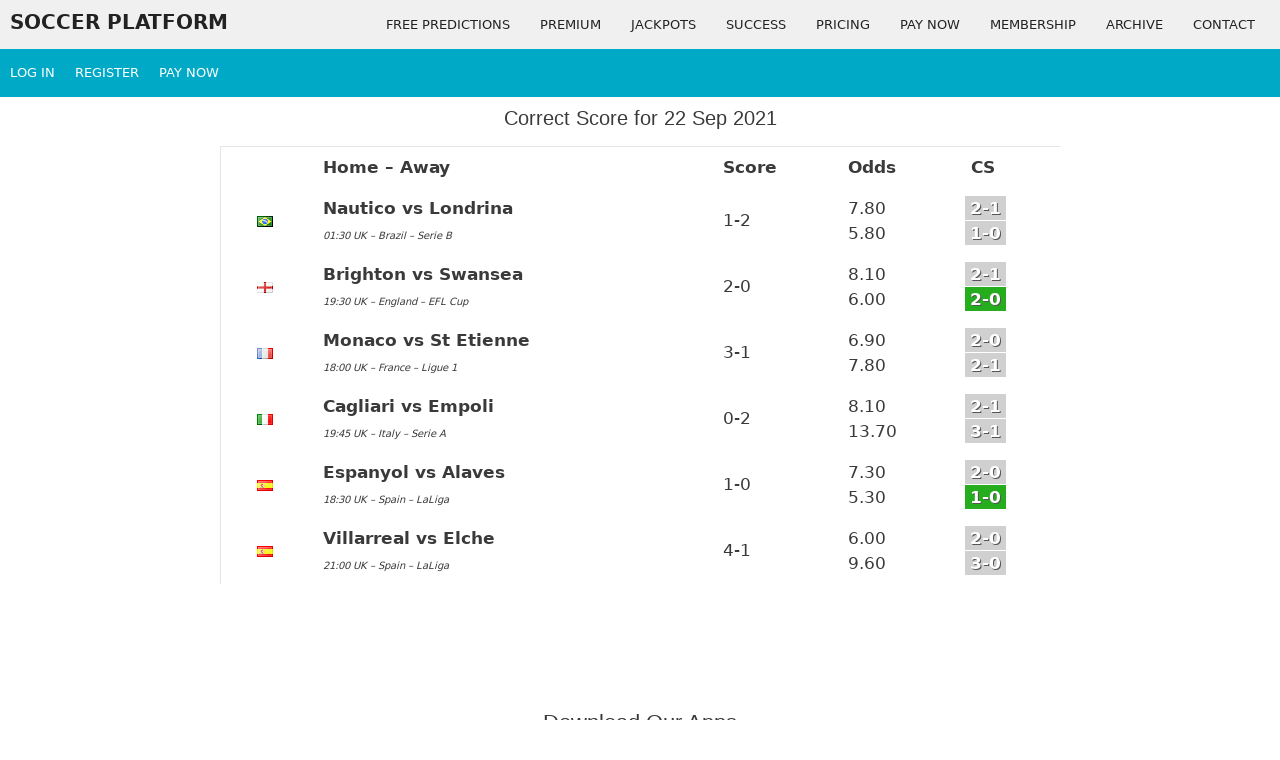

--- FILE ---
content_type: text/javascript
request_url: https://g.ezoic.net/humix/inline_embed
body_size: 10438
content:
var ezS = document.createElement("link");ezS.rel="stylesheet";ezS.type="text/css";ezS.href="//go.ezodn.com/ezvideo/ezvideojscss.css?cb=186";document.head.appendChild(ezS);
var ezS = document.createElement("link");ezS.rel="stylesheet";ezS.type="text/css";ezS.href="//go.ezodn.com/ezvideo/ezvideocustomcss.css?cb=467222-0-186";document.head.appendChild(ezS);
window.ezVideo = {"appendFloatAfterAd":false,"language":"en","titleString":"","titleOption":"","autoEnableCaptions":false}
var ezS = document.createElement("script");ezS.src="//vjs.zencdn.net/vttjs/0.14.1/vtt.min.js";document.head.appendChild(ezS);
(function() {
		let ezInstream = {"prebidBidders":[{"bidder":"criteo","params":{"networkId":7987,"pubid":"101496","video":{"playbackmethod":[2,6]}},"ssid":"10050"},{"bidder":"sharethrough","params":{"pkey":"VS3UMr0vpcy8VVHMnE84eAvj"},"ssid":"11309"},{"bidder":"ttd","params":{"publisherId":"c7f52eebca4c0867bc2cc7c53104b72f","supplySourceId":"ezoic"},"ssid":"11384"},{"bidder":"yieldmo","params":{"placementId":"3159086761833865258"},"ssid":"11315"},{"bidder":"onetag","params":{"pubId":"62499636face9dc"},"ssid":"11291"},{"bidder":"amx","params":{"tagid":"ZXpvaWMuY29tLXJvbi12aWRlbw"},"ssid":"11290"},{"bidder":"adyoulike_i_s2s","params":{"placement":"b74dd1bf884ad15f7dc6fca53449c2db"},"ssid":"11314"},{"bidder":"amx_i_s2s","params":{"tagid":"JreGFOmAO"},"ssid":"11290"},{"bidder":"criteo_i_s2s","params":{"networkId":12274,"pubid":"104211","video":{"playbackmethod":[2,6]}},"ssid":"10050"},{"bidder":"medianet_i_s2s","params":{"cid":"8CUPV1T76","crid":"578781359"},"ssid":"11307"},{"bidder":"onetag_i_s2s","params":{"pubId":"62499636face9dc"},"ssid":"11291"},{"bidder":"sharethrough_i_s2s","params":{"pkey":"kgPoDCWJ3LoAt80X9hF5eRLi"},"ssid":"11309"},{"bidder":"sonobi_i_s2s","params":{"TagID":"86985611032ca7924a34"},"ssid":"10048"},{"bidder":"unruly_i_s2s","params":{"siteId":235071},"ssid":"10097"}],"apsSlot":{"slotID":"","divID":"","slotName":"","sizes":null,"slotParams":{}},"allApsSlots":[],"genericInstream":false,"UnfilledCnt":0,"AllowPreviousBidToSetBidFloor":false,"PreferPrebidOverAmzn":false,"DoNotPassBidFloorToPreBid":false,"bidCacheThreshold":-1,"rampUp":true,"IsEzDfpAccount":true,"EnableVideoDeals":false,"monetizationApproval":{"DomainId":467222,"Domain":"soccerplatform.me","HumixChannelId":32779,"HasGoogleEntry":false,"HDMApproved":false,"MCMApproved":true},"SelectivelyIncrementUnfilledCount":false,"BlockBidderAfterBadAd":true,"useNewVideoStartingFloor":false,"addHBUnderFloor":false,"dvama":false,"dgeb":false,"vatc":{"at":"INSTREAM","fs":"UNIFORM","mpw":200,"itopf":false,"bcds":"v","bcdsds":"g","bcd":{"ad_type":"INSTREAM","data":{"country":"US","form_factor":1,"impressions":5059100,"share_ge7":0.791949,"bucket":"bid-rich","avg_depth":9.006524,"p75_depth":12,"share_ge5":0.818168,"share_ge9":0.75621},"is_domain":false,"loaded_at":"2026-01-25T10:09:24.851312685-08:00"}},"totalVideoDuration":0,"totalAdsPlaybackDuration":0,"optimizedPrebidPods":true};
		if (typeof __ezInstream !== "undefined" && __ezInstream.breaks) {
			__ezInstream.breaks = __ezInstream.breaks.concat(ezInstream.breaks);
		} else {
			window.__ezInstream = ezInstream;
		}
	})();
var EmbedExclusionEvaluated = 'exempt'; var EzoicMagicPlayerExclusionSelectors = ["#toc-container","#ez-toc-container","#ez-cookie-dialog",".entry-summary",".excerpt",".generatepress .entry-content table","nav","blockquote","table",".entry-actions",".entry-content table",".post-content table",".wp-block-table",".humix-off"];var EzoicMagicPlayerInclusionSelectors = [];var EzoicPreferredLocation = '2';

			window.humixFirstVideoLoaded = true
			window.dispatchEvent(new CustomEvent('humixFirstVideoLoaded'));
		
window.ezVideoIframe=false;window.renderEzoicVideoContentCBs=window.renderEzoicVideoContentCBs||[];window.renderEzoicVideoContentCBs.push(function(){let videoObjects=[{"PlayerId":"ez-4999","VideoContentId":"w7fweXiZXI2","VideoPlaylistSelectionId":0,"VideoPlaylistId":1,"VideoTitle":"Test Dream League Soccer Gameplay on OPPO A54 5G – High Graphics Checkup","VideoDescription":"Find out more information about OPPO A54 5G:\nhttps://www.hardreset.info/devices/oppo/oppo-a54-5g/\nHi there! In today\u0026#39;s video we\u0026#39;re going to play some top football mobile game Dream League Soccer on OPPO A54 5G on the highest graphics settings! We made this video in order to make a performance test on this device! You might find this video useful in case if you wish to buy yourself a new OPPO A54 5G, but not sure if it will run all your favorite games well. So in a case like that, all you need to do is just watch this short video to the end, follow the instructions described by our specialist and try to perform this operation yourself on your OPPO A54 5G. You can find more top mobile games gameplays on different devices on our channel. If you find this tutorial useful, don’t forget to hit that like button, leave a comment and subscribe to our channel. \n\nHow to check FPS on OPPO A54 5G? How many fps have OPPO A54 5G while gaming? How Dream League Soccer performs on OPPO A54 5G? How to check the performance of Dream League Soccer on your OPPO A54 5G?  How many fps have OPPO A54 5G while playing Dream League Soccer? How to check the performance of the OPPO A54 5G? How to check Dream League Soccer settings? How fast is OPPO A54 5G?\n\n#GameplayTest #DreamLeagueSoccer #OPPOA545G\n\nFollow us on Instagram ► https://www.instagram.com/hardreset.info\nLike us on Facebook ► https://www.facebook.com/hardresetinfo/\nTweet us on Twitter ► https://twitter.com/HardResetI\nSupport us on TikTok ► https://www.tiktok.com/@hardreset.info\nUse Reset Guides for many popular Apps ► https://www.hardreset.info/apps/apps/","VideoChapters":{"Chapters":["The Lead Campaign","Buzzing Atmosphere","Captivating 90 Minutes","Confident Pass","Bad Miss","Off the Mark","Ball Possession and Near Miss","Goalkeeper's Perfect Reading","Display of Technique and Strategy","Halftime Score and Strategy","Midfield Play and Team Coordination","Free Kick and Defensive Play","Impressive Goalkeeper Save","Match Begins","Missed Opportunities","Yellow Card","Goal Scored","Game Progression","Half Time","Second Half Kickoff","Free Kick"],"StartTimes":[0,30000,60880,99839,145600,174240,186559,202000,223520,230960,247440,273920,294079,25000,67000,108000,140000,176000,231000,247000,270000],"EndTimes":[45279,59880,99040,134559,174240,186559,201119,221520,246720,246720,277600,292079,299760,67000,106000,139000,176000,224000,247000,269000,296000]},"VideoLinksSrc":"","VideoSrcURL":"https://streaming.open.video/contents/WhOsWRBlF2Yz/1762451906/index.m3u8","VideoDurationMs":307473,"DeviceTypeFlag":14,"FloatFlag":14,"FloatPosition":1,"IsAutoPlay":true,"IsLoop":false,"IsLiveStreaming":false,"OutstreamEnabled":false,"ShouldConsiderDocVisibility":true,"ShouldPauseAds":true,"AdUnit":"","ImpressionId":0,"VideoStartTime":0,"IsStartTimeEnabled":0,"IsKeyMoment":false,"PublisherVideoContentShare":{"DomainIdOwner":55335,"DomainIdShare":467222,"DomainIdHost":295790,"DomainNameOwner":"hardreset.info","VideoContentId":"w7fweXiZXI2","LoadError":"[Load cross domain video on the domain not allowed][MagicPlayerPlaylist:0]","IsEzoicOwnedVideo":false,"IsGenericInstream":false,"IsOutstream":false,"IsGPTOutstream":false},"VideoUploadSource":"import-from-youtube","IsVertical":false,"IsPreferred":false,"ShowControls":false,"IsSharedEmbed":false,"ShortenId":"w7fweXiZXI2","Preview":false,"PlaylistHumixId":"","VideoSelection":11,"MagicPlaceholderType":1,"MagicHTML":"\u003cdiv id=ez-video-wrap-ez-4998 class=ez-video-wrap style=\"align-self: stretch;\"\u003e\u003cdiv class=ez-video-center\u003e\u003cdiv class=\"ez-video-content-wrap ez-rounded-border\"\u003e\u003cdiv id=ez-video-wrap-ez-4999 class=\"ez-video-wrap ez-video-magic\" style=\"align-self: stretch;\"\u003e\u003cdiv class=ez-video-magic-row\u003e\u003col class=ez-video-magic-list\u003e\u003cli class=\"ez-video-magic-item ez-video-magic-autoplayer\"\u003e\u003cdiv id=floating-placeholder-ez-4999 class=floating-placeholder style=\"display: none;\"\u003e\u003cdiv id=floating-placeholder-sizer-ez-4999 class=floating-placeholder-sizer\u003e\u003cpicture class=\"video-js vjs-playlist-thumbnail\"\u003e\u003cimg id=floating-placeholder-thumbnail alt loading=lazy nopin=nopin\u003e\u003c/picture\u003e\u003c/div\u003e\u003c/div\u003e\u003cdiv id=ez-video-container-ez-4999 class=\"ez-video-container ez-video-magic-redesign ez-responsive ez-float-right\" style=\"flex-wrap: wrap;\"\u003e\u003cdiv class=ez-video-ez-stuck-bar id=ez-video-ez-stuck-bar-ez-4999\u003e\u003cdiv class=\"ez-video-ez-stuck-close ez-simple-close\" id=ez-video-ez-stuck-close-ez-4999 style=\"font-size: 16px !important; text-shadow: none !important; color: #000 !important; font-family: system-ui !important; background-color: rgba(255,255,255,0.5) !important; border-radius: 50% !important; text-align: center !important;\"\u003ex\u003c/div\u003e\u003c/div\u003e\u003cvideo id=ez-video-ez-4999 class=\"video-js ez-vid-placeholder\" controls preload=metadata\u003e\u003cp class=vjs-no-js\u003ePlease enable JavaScript\u003c/p\u003e\u003c/video\u003e\u003cdiv class=ez-vid-preview id=ez-vid-preview-ez-4999\u003e\u003c/div\u003e\u003cdiv id=lds-ring-ez-4999 class=lds-ring\u003e\u003cdiv\u003e\u003c/div\u003e\u003cdiv\u003e\u003c/div\u003e\u003cdiv\u003e\u003c/div\u003e\u003cdiv\u003e\u003c/div\u003e\u003c/div\u003e\u003c/div\u003e\u003cli class=\"ez-video-magic-item ez-video-magic-playlist\"\u003e\u003cdiv id=ez-video-playlist-ez-4998 class=vjs-playlist\u003e\u003c/div\u003e\u003c/ol\u003e\u003c/div\u003e\u003c/div\u003e\u003cdiv id=floating-placeholder-ez-4998 class=floating-placeholder style=\"display: none;\"\u003e\u003cdiv id=floating-placeholder-sizer-ez-4998 class=floating-placeholder-sizer\u003e\u003cpicture class=\"video-js vjs-playlist-thumbnail\"\u003e\u003cimg id=floating-placeholder-thumbnail alt loading=lazy nopin=nopin\u003e\u003c/picture\u003e\u003c/div\u003e\u003c/div\u003e\u003cdiv id=ez-video-container-ez-4998 class=\"ez-video-container ez-video-magic-redesign ez-responsive ez-float-right\" style=\"flex-wrap: wrap;\"\u003e\u003cdiv class=ez-video-ez-stuck-bar id=ez-video-ez-stuck-bar-ez-4998\u003e\u003cdiv class=\"ez-video-ez-stuck-close ez-simple-close\" id=ez-video-ez-stuck-close-ez-4998 style=\"font-size: 16px !important; text-shadow: none !important; color: #000 !important; font-family: system-ui !important; background-color: rgba(255,255,255,0.5) !important; border-radius: 50% !important; text-align: center !important;\"\u003ex\u003c/div\u003e\u003c/div\u003e\u003cvideo id=ez-video-ez-4998 class=\"video-js ez-vid-placeholder vjs-16-9\" controls preload=metadata\u003e\u003cp class=vjs-no-js\u003ePlease enable JavaScript\u003c/p\u003e\u003c/video\u003e\u003cdiv class=keymoment-container id=keymoment-play style=\"display: none;\"\u003e\u003cspan id=play-button-container class=play-button-container-active\u003e\u003cspan class=\"keymoment-play-btn play-button-before\"\u003e\u003c/span\u003e\u003cspan class=\"keymoment-play-btn play-button-after\"\u003e\u003c/span\u003e\u003c/span\u003e\u003c/div\u003e\u003cdiv class=\"keymoment-container rewind\" id=keymoment-rewind style=\"display: none;\"\u003e\u003cdiv id=keymoment-rewind-box class=rotate\u003e\u003cspan class=\"keymoment-arrow arrow-two double-arrow-icon\"\u003e\u003c/span\u003e\u003cspan class=\"keymoment-arrow arrow-one double-arrow-icon\"\u003e\u003c/span\u003e\u003c/div\u003e\u003c/div\u003e\u003cdiv class=\"keymoment-container forward\" id=keymoment-forward style=\"display: none;\"\u003e\u003cdiv id=keymoment-forward-box\u003e\u003cspan class=\"keymoment-arrow arrow-two double-arrow-icon\"\u003e\u003c/span\u003e\u003cspan class=\"keymoment-arrow arrow-one double-arrow-icon\"\u003e\u003c/span\u003e\u003c/div\u003e\u003c/div\u003e\u003cdiv id=vignette-overlay\u003e\u003c/div\u003e\u003cdiv id=vignette-top-card class=vignette-top-card\u003e\u003cdiv class=vignette-top-channel\u003e\u003ca class=top-channel-logo target=_blank role=link aria-label=\"channel logo\" style='background-image: url(\"https://video-meta.humix.com/logo/77874/logo-1740131244.webp\");'\u003e\u003c/a\u003e\u003c/div\u003e\u003cdiv class=\"vignette-top-title top-enable-channel-logo\"\u003e\u003cdiv class=\"vignette-top-title-text vignette-magic-player\"\u003e\u003ca class=vignette-top-title-link id=vignette-top-title-link-ez-4998 target=_blank tabindex=0 href=https://open.video/video/w7fweXiZXI2\u003eTest Dream League Soccer Gameplay on OPPO A54 5G – High Graphics Checkup\u003c/a\u003e\u003c/div\u003e\u003c/div\u003e\u003cdiv class=vignette-top-share\u003e\u003cbutton class=vignette-top-button type=button title=share id=vignette-top-button\u003e\u003cdiv class=top-button-icon\u003e\u003csvg height=\"100%\" version=\"1.1\" viewBox=\"0 0 36 36\" width=\"100%\"\u003e\n                                        \u003cuse class=\"svg-shadow\" xlink:href=\"#share-icon\"\u003e\u003c/use\u003e\n                                        \u003cpath class=\"svg-fill\" d=\"m 20.20,14.19 0,-4.45 7.79,7.79 -7.79,7.79 0,-4.56 C 16.27,20.69 12.10,21.81 9.34,24.76 8.80,25.13 7.60,27.29 8.12,25.65 9.08,21.32 11.80,17.18 15.98,15.38 c 1.33,-0.60 2.76,-0.98 4.21,-1.19 z\" id=\"share-icon\"\u003e\u003c/path\u003e\n                                    \u003c/svg\u003e\u003c/div\u003e\u003c/button\u003e\u003c/div\u003e\u003c/div\u003e\u003ca id=watch-on-link-ez-4998 class=watch-on-link aria-label=\"Watch on Open.Video\" target=_blank href=https://open.video/video/w7fweXiZXI2\u003e\u003cdiv class=watch-on-link-content aria-hidden=true\u003e\u003cdiv class=watch-on-link-text\u003eWatch on\u003c/div\u003e\u003cimg style=\"height: 1rem;\" src=https://assets.open.video/open-video-white-logo.png alt=\"Video channel logo\" class=img-fluid\u003e\u003c/div\u003e\u003c/a\u003e\u003cdiv class=ez-vid-preview id=ez-vid-preview-ez-4998\u003e\u003c/div\u003e\u003cdiv id=lds-ring-ez-4998 class=lds-ring\u003e\u003cdiv\u003e\u003c/div\u003e\u003cdiv\u003e\u003c/div\u003e\u003cdiv\u003e\u003c/div\u003e\u003cdiv\u003e\u003c/div\u003e\u003c/div\u003e\u003cdiv id=ez-video-links-ez-4998 style=position:absolute;\u003e\u003c/div\u003e\u003c/div\u003e\u003c/div\u003e\u003cdiv id=ez-lower-title-link-ez-4998 class=lower-title-link\u003e\u003ca href=https://open.video/video/w7fweXiZXI2 target=_blank\u003eTest Dream League Soccer Gameplay on OPPO A54 5G – High Graphics Checkup\u003c/a\u003e\u003c/div\u003e\u003c/div\u003e\u003c/div\u003e","PreferredVideoType":0,"DisableWatchOnLink":false,"DisableVignette":false,"DisableTitleLink":false,"VideoPlaylist":{"VideoPlaylistId":1,"FirstVideoSelectionId":0,"FirstVideoIndex":0,"Name":"Universal Player","IsLooping":1,"IsShuffled":0,"Autoskip":0,"Videos":[{"PublisherVideoId":1077481,"PublisherId":25431,"VideoContentId":"w7fweXiZXI2","DomainId":55335,"Title":"Test Dream League Soccer Gameplay on OPPO A54 5G – High Graphics Checkup","Description":"Find out more information about OPPO A54 5G:\nhttps://www.hardreset.info/devices/oppo/oppo-a54-5g/\nHi there! In today\u0026#39;s video we\u0026#39;re going to play some top football mobile game Dream League Soccer on OPPO A54 5G on the highest graphics settings! We made this video in order to make a performance test on this device! You might find this video useful in case if you wish to buy yourself a new OPPO A54 5G, but not sure if it will run all your favorite games well. So in a case like that, all you need to do is just watch this short video to the end, follow the instructions described by our specialist and try to perform this operation yourself on your OPPO A54 5G. You can find more top mobile games gameplays on different devices on our channel. If you find this tutorial useful, don’t forget to hit that like button, leave a comment and subscribe to our channel. \n\nHow to check FPS on OPPO A54 5G? How many fps have OPPO A54 5G while gaming? How Dream League Soccer performs on OPPO A54 5G? How to check the performance of Dream League Soccer on your OPPO A54 5G?  How many fps have OPPO A54 5G while playing Dream League Soccer? How to check the performance of the OPPO A54 5G? How to check Dream League Soccer settings? How fast is OPPO A54 5G?\n\n#GameplayTest #DreamLeagueSoccer #OPPOA545G\n\nFollow us on Instagram ► https://www.instagram.com/hardreset.info\nLike us on Facebook ► https://www.facebook.com/hardresetinfo/\nTweet us on Twitter ► https://twitter.com/HardResetI\nSupport us on TikTok ► https://www.tiktok.com/@hardreset.info\nUse Reset Guides for many popular Apps ► https://www.hardreset.info/apps/apps/","VideoChapters":{"Chapters":null,"StartTimes":null,"EndTimes":null},"Privacy":"public","CreatedDate":"2024-04-20 05:01:32","ModifiedDate":"2024-04-20 08:14:01","PreviewImage":"https://video-meta.open.video/poster/WhOsWRBlF2Yz/w7fweXiZXI2_jUVrdy.jpg","RestrictByReferer":false,"ImpressionId":0,"VideoDurationMs":307473,"StreamingURL":"https://streaming.open.video/contents/WhOsWRBlF2Yz/1762451906/index.m3u8","PublisherVideoContentShare":{"DomainIdOwner":55335,"DomainIdShare":467222,"DomainIdHost":295790,"DomainNameOwner":"hardreset.info","VideoContentId":"w7fweXiZXI2","LoadError":"[Load cross domain video on the domain not allowed]","IsEzoicOwnedVideo":false,"IsGenericInstream":false,"IsOutstream":false,"IsGPTOutstream":false},"ExternalId":"","IABCategoryName":"Soccer,Australian Football,Sports Games","IABCategoryIds":"533,507,689","NLBCategoryIds":"598,591,259","IsUploaded":false,"IsProcessed":false,"IsContentShareable":true,"UploadSource":"import-from-youtube","IsPreferred":false,"Category":"","IsRotate":false,"ShortenId":"w7fweXiZXI2","PreferredVideoType":0,"HumixChannelId":77874,"IsHumixChannelActive":true,"VideoAutoMatchType":0,"ShareBaseUrl":"//open.video/","CanonicalLink":"https://hardreset.open.video/v/test-dream-league-soccer-gameplay-on-oppo-a54-5g-high-graphics-checkup","OpenVideoHostedLink":"https://open.video/@hardreset/v/test-dream-league-soccer-gameplay-on-oppo-a54-5g-high-graphics-checkup","ChannelSlug":"hardreset","Language":"en","Keywords":"How,to,Tutorial,Technology,Settings,Tips","HasMultiplePosterResolutions":true,"ResizedPosterVersion":0,"ChannelLogo":"logo/77874/logo-1740131244.webp","OwnerIntegrationType":"off","IsChannelWPHosted":false,"HideReportVideoButton":false,"VideoPlaylistSelectionId":0,"VideoLinksSrc":"","VideoStartTime":0,"IsStartTimeEnabled":0,"AdUnit":"467222-shared-video-3","VideoPlaylistId":1,"InitialIndex":0},{"PublisherVideoId":1086410,"PublisherId":25431,"VideoContentId":"2RnELHHZ4s2","DomainId":55335,"Title":"Dream League Soccer on XIAOMI Mi 9T | Max Graphic Settings","Description":"If you are looking for more info about XIAOMI Mi 9T check our website:\nhttps://www.hardreset.info/devices/xiaomi/xiaomi-mi-9t/\nHi there! If you are a real football fan then you should definitely check out our video with the Dream League Soccer game. In this video we will show you how Dream League Soccer works at maximum settings on the XIAOMI Mi 9T. Our specialist will help you create the best football team and show you how to play this game to win the match. So if you are curious about how the games work on this device, stay with us. Visit our YouTube channel and find a lot of tutorials for XIAOMI Mi 9T.\n\nHow Dream League Soccer works on XIAOMI Mi 9T? How to play Dream League Soccer on XIAOMI Mi 9T ?  How fast is Dream League Soccer on XIAOMI Mi 9T? How to check Dream League Soccer on XIAOMI Mi 9T? \n\n#DreamLeagueSoccer #DreamLeagueSoccerXIAOMI #XIAOMIMi9T\n\nFollow us on Instagram ► https://www.instagram.com/hardreset.info \nLike us on Facebook ► https://www.facebook.com/hardresetinfo/ \nTweet us on Twitter ► https://twitter.com/HardResetI \nSupport us on TikTok ► https://www.tiktok.com/@hardreset.info \nUse Reset Guides for many popular Apps ► https://www.hardreset.info/apps/apps/","VideoChapters":{"Chapters":null,"StartTimes":null,"EndTimes":null},"Privacy":"public","CreatedDate":"2024-04-22 16:18:03","ModifiedDate":"2024-04-22 19:42:51","PreviewImage":"https://video-meta.open.video/poster/jgLSGLgZwuuc/2RnELHHZ4s2_IcHzVv.webp","RestrictByReferer":false,"ImpressionId":0,"VideoDurationMs":339339,"StreamingURL":"https://streaming.open.video/contents/jgLSGLgZwuuc/1762452169/index.m3u8","PublisherVideoContentShare":{"DomainIdOwner":55335,"DomainIdShare":467222,"DomainIdHost":295790,"DomainNameOwner":"hardreset.info","VideoContentId":"2RnELHHZ4s2","LoadError":"[Load cross domain video on the domain not allowed]","IsEzoicOwnedVideo":false,"IsGenericInstream":false,"IsOutstream":false,"IsGPTOutstream":false},"ExternalId":"","IABCategoryName":"Soccer,Fantasy Sports,Sports Games,Computer \u0026 Video Games","IABCategoryIds":"533,508,689,680","NLBCategoryIds":"598,574,259,251","IsUploaded":false,"IsProcessed":false,"IsContentShareable":true,"UploadSource":"import-from-youtube","IsPreferred":false,"Category":"","IsRotate":false,"ShortenId":"2RnELHHZ4s2","PreferredVideoType":0,"HumixChannelId":77874,"IsHumixChannelActive":true,"VideoAutoMatchType":0,"ShareBaseUrl":"//open.video/","CanonicalLink":"https://hardreset.open.video/v/dream-league-soccer-on-xiaomi-mi-9t-max-graphic-settings","OpenVideoHostedLink":"https://open.video/@hardreset/v/dream-league-soccer-on-xiaomi-mi-9t-max-graphic-settings","ChannelSlug":"hardreset","Language":"en","Keywords":"How,to,Tutorial,Technology,Settings,Tips","HasMultiplePosterResolutions":true,"ResizedPosterVersion":0,"ChannelLogo":"logo/77874/logo-1740131244.webp","OwnerIntegrationType":"off","IsChannelWPHosted":false,"HideReportVideoButton":false,"VideoPlaylistSelectionId":0,"VideoLinksSrc":"","VideoStartTime":0,"IsStartTimeEnabled":0,"AdUnit":"467222-shared-video-3","VideoPlaylistId":1,"InitialIndex":1},{"PublisherVideoId":1357324,"PublisherId":25431,"VideoContentId":"-3isambk4t2","DomainId":55335,"Title":"Realme X2 Pro - Dream League Soccer Game Review","Description":"Read more: https://www.hardreset.info/devices/realme/realme-x2-pro/\n\nDream League Soccer is, after Fifa and Pesa, the game that enjoys the greatest popularity among sports simulators. Enter the virtual turf and compete with players from all over the world, thereby perfecting your composition and tactics. Soccer is beautiful because no match is repeated and it does not look the same so you have to be ready for anything! We invite you to check our game test with Realme X2 Pro!\n\nHow Dream League Soccer works on Realme X2 Pro? How Dream League Soccer works on Realme X2 Pro? How to play Dream League Soccer on Realme X2 Pro? How Dream League Soccer is running on Realme X2 Pro? How to check performance of Dream League Soccer on your Realme X2 Pro? \n\nFollow us on Instagram ► https://www.instagram.com/hardreset.info\nLike us on Facebook ► https://www.facebook.com/hardresetinfo/\nTweet us on Twitter ► https://twitter.com/HardResetI","VideoChapters":{"Chapters":null,"StartTimes":null,"EndTimes":null},"Privacy":"public","CreatedDate":"2024-07-08 01:50:12","ModifiedDate":"2024-07-08 05:20:24","PreviewImage":"https://video-meta.open.video/poster/K_-WiTZk6m5d/-3isambk4t2_AsDvcJ.webp","RestrictByReferer":false,"ImpressionId":0,"VideoDurationMs":320687,"StreamingURL":"https://streaming.open.video/contents/K_-WiTZk6m5d/1747913727/index.m3u8","PublisherVideoContentShare":{"DomainIdOwner":55335,"DomainIdShare":467222,"DomainIdHost":295790,"DomainNameOwner":"hardreset.info","VideoContentId":"-3isambk4t2","LoadError":"[Load cross domain video on the domain not allowed]","IsEzoicOwnedVideo":false,"IsGenericInstream":false,"IsOutstream":false,"IsGPTOutstream":false},"ExternalId":"","IABCategoryName":"Soccer,Fantasy Sports,Sports Games,Computer \u0026 Video Games","IABCategoryIds":"533,508,689,680","NLBCategoryIds":"598,574,259,251","IsUploaded":false,"IsProcessed":false,"IsContentShareable":true,"UploadSource":"import-from-youtube","IsPreferred":false,"Category":"","IsRotate":false,"ShortenId":"-3isambk4t2","PreferredVideoType":0,"HumixChannelId":77874,"IsHumixChannelActive":true,"VideoAutoMatchType":0,"ShareBaseUrl":"//open.video/","CanonicalLink":"https://hardreset.open.video/v/realme-x2-pro-dream-league-soccer-game-review","OpenVideoHostedLink":"https://open.video/@hardreset/v/realme-x2-pro-dream-league-soccer-game-review","ChannelSlug":"hardreset","Language":"en","Keywords":"How,to,Tutorial,Technology,Settings,Tips,Realme X2 Pro,Dream League Soccer,online,game","HasMultiplePosterResolutions":true,"ResizedPosterVersion":0,"ChannelLogo":"logo/77874/logo-1740131244.webp","OwnerIntegrationType":"off","IsChannelWPHosted":false,"HideReportVideoButton":false,"VideoPlaylistSelectionId":0,"VideoLinksSrc":"","VideoStartTime":0,"IsStartTimeEnabled":0,"AdUnit":"467222-shared-video-3","VideoPlaylistId":1,"InitialIndex":2},{"PublisherVideoId":1368494,"PublisherId":25431,"VideoContentId":"x_GQGfOdWl2","DomainId":55335,"Title":"Test Game Dream League Soccer on SAMSUNG Galaxy S10 Lite | Snapdragon 855 | 6GB RAM | Gameplay Check","Description":"Discover more: https://www.hardreset.info/devices/samsung/samsung-galaxy-s10-lite/\nWatch Dream League Soccer being played on SAMSUNG Galaxy S10 Lite and check details, FPS number, and overall gaming experience.\nFollow us on Instagram ► https://www.instagram.com/hardreset.info\nLike us on Facebook ► https://www.facebook.com/hardresetinfo/ \nTweet us on Twitter ► https://twitter.com/HardResetI \nSupport us on TikTok ► https://www.tiktok.com/@hardreset.info \nUse Reset Guides for many popular Apps ► https://www.hardreset.info/apps/apps/\n#galaxy10litegameplay #hardresetinfo #imeiinfo\nDevice type: Smartphone Design: Classic Released: 2020 r. SIM card size: Nano Sim GSM:  850 900 1800 1900 HSDPA:  850 900 1700 1900 2100 HSPA+ LTE:  LTE-FDD: 700, 800, 850, 900, 1800, 1900, 2100, 2600  LTE-TDD: 2300, 2500, 2600 Dimensions (H/L/W): 162.5 x 75.6 x 8.1 mm, vol. 99.5 cm³ Display: SUPER AMOLED PLUS Color (16M) 1080x2400 px (6.7\u0026#34;) 393ppi Touch screen:  Weight: 186 g Battery: Li-Ion 4500 mAh Non-removable battery:  Built-in memory:  128 GB Memory card:  microSDXC RAM Memory: 6 GB OS: Android 10 Chipset: Qualcomm Snapdragon 855 CPU #1 Type: Kryo 485 CPU #1 freq.: 2840.0 MHz (1-core) CPU #2 Type: Kryo 485 CPU #2 freq.: 2420.0 MHz (3-core) CPU #3 Type: Kryo 485 CPU #3 freq.: 1780.0 MHz (4-core) GPU Type: Qualcomm Adreno 640","VideoChapters":{"Chapters":null,"StartTimes":null,"EndTimes":null},"Privacy":"public","CreatedDate":"2024-07-10 01:58:14","ModifiedDate":"2024-07-10 11:21:58","PreviewImage":"https://video-meta.open.video/poster/aO-CX_t5EAvP/x_GQGfOdWl2_TTcnOg.webp","RestrictByReferer":false,"ImpressionId":0,"VideoDurationMs":279779,"StreamingURL":"https://streaming.open.video/contents/aO-CX_t5EAvP/1720963667/index.m3u8","PublisherVideoContentShare":{"DomainIdOwner":55335,"DomainIdShare":467222,"DomainIdHost":295790,"DomainNameOwner":"hardreset.info","VideoContentId":"x_GQGfOdWl2","LoadError":"[Load cross domain video on the domain not allowed]","IsEzoicOwnedVideo":false,"IsGenericInstream":false,"IsOutstream":false,"IsGPTOutstream":false},"ExternalId":"","IABCategoryName":"Soccer,Sports Games,Computer \u0026 Video Games,Consumer Electronics,Events \u0026 Listings","IABCategoryIds":"533,689,680,632,150","NLBCategoryIds":"598,259,251,176,11","IsUploaded":false,"IsProcessed":false,"IsContentShareable":true,"UploadSource":"import-from-youtube","IsPreferred":false,"Category":"","IsRotate":false,"ShortenId":"x_GQGfOdWl2","PreferredVideoType":0,"HumixChannelId":77874,"IsHumixChannelActive":true,"VideoAutoMatchType":0,"ShareBaseUrl":"//open.video/","CanonicalLink":"https://hardreset.open.video/v/test-game-dream-league-soccer-on-samsung-galaxy-s10-lite-snapdragon-855-6gb-ram-gameplay-check","OpenVideoHostedLink":"https://open.video/@hardreset/v/test-game-dream-league-soccer-on-samsung-galaxy-s10-lite-snapdragon-855-6gb-ram-gameplay-check","ChannelSlug":"hardreset","Language":"en","Keywords":"Settings,Gameplay,Game Test,game check,Samsung,galaxy,Dream League Soccer,S10,Lite,frames per second","HasMultiplePosterResolutions":true,"ResizedPosterVersion":0,"ChannelLogo":"logo/77874/logo-1740131244.webp","OwnerIntegrationType":"off","IsChannelWPHosted":false,"HideReportVideoButton":false,"VideoPlaylistSelectionId":0,"VideoLinksSrc":"","VideoStartTime":0,"IsStartTimeEnabled":0,"AdUnit":"467222-shared-video-3","VideoPlaylistId":1,"InitialIndex":3},{"PublisherVideoId":1083524,"PublisherId":25431,"VideoContentId":"3ILMeWjAWY2","DomainId":55335,"Title":"Dream League Soccer Performance Checkup on VIVAX Fly 6 – Gameplay","Description":"Check out more: https://www.hardreset.info/devices/vivax/vivax-fly-6/\nDream League Soccer is a game that is constantly growing up and gaining popularity. Already considered by many to be one of the best shooter games for smartphones. Has it already won your hearts? Will you find out and play? Today I will try to present to you what Dream League Soccer is and what the gameplay looks like on VIVAX Fly 6! See if you will be satisfied with the game on this phone and if it is suitable for long-term gaming!\nFollow us on Instagram ► https://www.instagram.com/hardreset.info\nLike us on Facebook ► https://www.facebook.com/hardresetinfo/\nTweet us on Twitter ► https://twitter.com/HardResetI\nSupport us on TikTok ► https://www.tiktok.com/@hardreset.info\nUse Reset Guides for many popular Apps ► https://www.hardreset.info/apps/apps/\nHow many fps have VIVAX Fly 6 while playing Dream League Soccer? How to compare devices performance VIVAX Fly 6? How to check the performance of Dream League Soccer on VIVAX Fly 6?  How to check the performance of VIVAX Fly 6? How many fps have VIVAX Fly 6 while gaming? How do games work on VIVAX Fly 6? How fast is Dream League Soccer on VIVAX Fly 6?  How to check FPS on VIVAX Fly 6? How to check Dream League Soccer FPS on VIVAX Fly 6?  How does Dream League Soccer perform on VIVAX Fly 6?\nDevice type: Smartphone Design: Classic Released: 2021 r. DualSIM: YES icon SIM card size: Nano Sim GSM: YES icon 850 900 1800 1900 HSDPA: YES icon 900 2100 HSPA+ LTE: YES icon Dimensions (H/L/W): 158.7 x 74.9 x 8.5 mm, vol. 101 cm³ Display: LCD IPS Color (16M) 1080x2340 px (6.3\u0026#34;) 409ppi Touch screen: YES icon Weight: 150 g Battery: Li-Ion 4150 mAh Non-removable battery: YES icon Built-in memory: YES icon 128 GB Memory card: YES icon microSDXC RAM Memory: 4 GB OS: Android 10\n#vivaxfly6 #vivaxgaming #hardresetinfo","VideoChapters":{"Chapters":null,"StartTimes":null,"EndTimes":null},"Privacy":"public","CreatedDate":"2024-04-21 17:45:11","ModifiedDate":"2024-04-22 02:08:42","PreviewImage":"https://video-meta.open.video/poster/P88Oe9EYswCG/3ILMeWjAWY2_qluRgS.jpg","RestrictByReferer":false,"ImpressionId":0,"VideoDurationMs":323423,"StreamingURL":"https://streaming.open.video/contents/P88Oe9EYswCG/1753369934/index.m3u8","PublisherVideoContentShare":{"DomainIdOwner":55335,"DomainIdShare":467222,"DomainIdHost":295790,"DomainNameOwner":"hardreset.info","VideoContentId":"3ILMeWjAWY2","LoadError":"[Load cross domain video on the domain not allowed]","IsEzoicOwnedVideo":false,"IsGenericInstream":false,"IsOutstream":false,"IsGPTOutstream":false},"ExternalId":"","IABCategoryName":"Soccer,Sports Games","IABCategoryIds":"533,689","NLBCategoryIds":"598,259","IsUploaded":false,"IsProcessed":false,"IsContentShareable":true,"UploadSource":"import-from-youtube","IsPreferred":false,"Category":"","IsRotate":false,"ShortenId":"3ILMeWjAWY2","PreferredVideoType":0,"HumixChannelId":77874,"IsHumixChannelActive":true,"VideoAutoMatchType":0,"ShareBaseUrl":"//open.video/","CanonicalLink":"https://hardreset.open.video/v/dream-league-soccer-performance-checkup-on-vivax-fly-6-gameplay","OpenVideoHostedLink":"https://open.video/@hardreset/v/dream-league-soccer-performance-checkup-on-vivax-fly-6-gameplay","ChannelSlug":"hardreset","Language":"en","Keywords":"VIVAX Fly 6,MTK 6763,4 GB RAM,fps,max performance,quality,settings,max,performance check,test","HasMultiplePosterResolutions":true,"ResizedPosterVersion":0,"ChannelLogo":"logo/77874/logo-1740131244.webp","OwnerIntegrationType":"off","IsChannelWPHosted":false,"HideReportVideoButton":false,"VideoPlaylistSelectionId":0,"VideoLinksSrc":"","VideoStartTime":0,"IsStartTimeEnabled":0,"AdUnit":"467222-shared-video-3","VideoPlaylistId":1,"InitialIndex":4},{"PublisherVideoId":1368549,"PublisherId":25431,"VideoContentId":"wpGBbLjsrQ2","DomainId":55335,"Title":"Test Game Dream League Soccer on SAMSUNG Galaxy A10s | Mediatek Helio P22 | 2GB RAM | Gameplay FPS","Description":"Discover more: https://www.hardreset.info/devices/samsung/samsung-galaxy-a10s/ \nWatch Dream League Soccer being played on SAMSUNG Galaxy A10s and check details, FPS number, and overall gaming experience.\nFollow us on Instagram ► https://www.instagram.com/hardreset.info\nLike us on Facebook ► https://www.facebook.com/hardresetinfo/ \nTweet us on Twitter ► https://twitter.com/HardResetI \nSupport us on TikTok ► https://www.tiktok.com/@hardreset.info \nUse Reset Guides for many popular Apps ► https://www.hardreset.info/apps/apps/\n#galaxya10s #hardresetinfo #imeiinfo\nDevice type: Smartphone Design: Classic Released: 2019 r. SIM card size: Nano Sim GSM:  850 900 1800 1900 HSDPA:  850 900 1900 2100 HSPA+ LTE:  LTE-FDD: 700, 800, 850, 900, 1800, 2100, 2600  LTE-TDD: 2300, 2500, 2600 Dimensions (H/L/W): 156.9 x 75.8 x 7.8 mm, vol. 92.8 cm³ Display: PLS Color (16M) 720x1560 px (6.2\u0026#34;) 277ppi Touch screen:  Weight: 168 g Battery: Li-Po 4000 mAh Non-removable battery:  Built-in memory:  32 GB Memory card:  microSDXC RAM Memory: 2 GB OS: Android 9.0 Pie Chipset: Mediatek Helio P22 MT6762 CPU #1 Type: Cortex-A53 CPU #1 freq.: 2000.0 MHz (8-core) GPU Type: PowerVR GE8320 GPU freq.: 650.0 MHz","VideoChapters":{"Chapters":null,"StartTimes":null,"EndTimes":null},"Privacy":"public","CreatedDate":"2024-07-10 02:01:37","ModifiedDate":"2024-07-10 11:42:59","PreviewImage":"https://video-meta.open.video/poster/I9Vy957b6gpI/wpGBbLjsrQ2_uFwOso.webp","RestrictByReferer":false,"ImpressionId":0,"VideoDurationMs":326926,"StreamingURL":"https://streaming.open.video/contents/I9Vy957b6gpI/1747460201/index.m3u8","PublisherVideoContentShare":{"DomainIdOwner":55335,"DomainIdShare":467222,"DomainIdHost":295790,"DomainNameOwner":"hardreset.info","VideoContentId":"wpGBbLjsrQ2","LoadError":"[Load cross domain video on the domain not allowed]","IsEzoicOwnedVideo":false,"IsGenericInstream":false,"IsOutstream":false,"IsGPTOutstream":false},"ExternalId":"","IABCategoryName":"Live Sporting Events,Sports Games","IABCategoryIds":"176,689","NLBCategoryIds":"626,259","IsUploaded":false,"IsProcessed":false,"IsContentShareable":true,"UploadSource":"import-from-youtube","IsPreferred":false,"Category":"","IsRotate":false,"ShortenId":"wpGBbLjsrQ2","PreferredVideoType":0,"HumixChannelId":77874,"IsHumixChannelActive":true,"VideoAutoMatchType":0,"ShareBaseUrl":"//open.video/","CanonicalLink":"https://hardreset.open.video/v/test-game-dream-league-soccer-on-samsung-galaxy-a10s-mediatek-helio-p22-2gb-ram-gameplay-fps","OpenVideoHostedLink":"https://open.video/@hardreset/v/test-game-dream-league-soccer-on-samsung-galaxy-a10s-mediatek-helio-p22-2gb-ram-gameplay-fps","ChannelSlug":"hardreset","Language":"en","Keywords":"Settings,Gameplay,Game Test,game check,Samsung,galaxy,Dream League Soccer,A10s,frames per second,graphics","HasMultiplePosterResolutions":true,"ResizedPosterVersion":0,"ChannelLogo":"logo/77874/logo-1740131244.webp","OwnerIntegrationType":"off","IsChannelWPHosted":false,"HideReportVideoButton":false,"VideoPlaylistSelectionId":0,"VideoLinksSrc":"","VideoStartTime":0,"IsStartTimeEnabled":0,"AdUnit":"467222-shared-video-3","VideoPlaylistId":1,"InitialIndex":5},{"PublisherVideoId":1057813,"PublisherId":25431,"VideoContentId":"AATUfza7W72","DomainId":55335,"Title":"Dream League Soccer on Xiaomi Redmi 9AT – Test Game","Description":"Find our more information about Xiaomi Redmi 9AT:\nhttps://www.hardreset.info/devices/xiaomi/xiaomi-redmi-9at/\nHi there! Have you ever been wondering how Dream League Soccer will run on Xiaomi Redmi 9AT? If you\u0026#39;ve been, then you should check out our new video! In today\u0026#39;s video we\u0026#39;re going to play some top mobile football game Dream League Soccer on the highest graphics settings in order to make a performance test of this device. This video might be very useful in case if you\u0026#39;ve been thinking about buying yourself a new Xiaomi Redmi 9AT, and wish to know how well it will run all your favorite games. So in a case like that, all you need to do is just watch this short video to the end, and find out for yourself if Xiaomi Redmi 9AT fits your gaming needs. You can find more top mobile games gameplays on different devices on our channel. If you find this tutorial useful, don’t forget to hit that like button, leave a comment and subscribe to our channel. \n\nHow Dream League Soccer works on Xiaomi Redmi 9AT? How Dream League Soccer works on Xiaomi Redmi 9AT? How to play Dream League Soccer on Xiaomi Redmi 9AT? How Dream League Soccer running on Xiaomi Redmi 9AT? How to check performance of Dream League Soccer on your Xiaomi Redmi 9AT? How to compare devices Dream League Soccer performance Xiaomi Redmi 9AT? How fast is Dream League Soccer on Xiaomi Redmi 9AT? How efficient is Dream League Soccer on Xiaomi Redmi 9AT? How to check Dream League Soccer FPS on Xiaomi Redmi 9AT? How many fps have Xiaomi Redmi 9AT while playing FIFA? How Games works on Android?\n\n#GameplayTest #DreamLeagueSoccer #XiaomiRedmi9AT\n\nFollow us on Instagram ► https://www.instagram.com/hardreset.info\nLike us on Facebook ► https://www.facebook.com/hardresetinfo/\nTweet us on Twitter ► https://twitter.com/HardResetI\nSupport us on TikTok ► https://www.tiktok.com/@hardreset.info\nUse Reset Guides for many popular Apps ► https://www.hardreset.info/apps/apps/","VideoChapters":{"Chapters":null,"StartTimes":null,"EndTimes":null},"Privacy":"public","CreatedDate":"2024-04-15 07:36:24","ModifiedDate":"2024-04-15 09:46:42","PreviewImage":"https://video-meta.open.video/poster/tgGCDZRdB2kB/AATUfza7W72_PBqFDx.jpg","RestrictByReferer":false,"ImpressionId":0,"VideoDurationMs":277744,"StreamingURL":"https://streaming.open.video/contents/tgGCDZRdB2kB/1755623313/index.m3u8","PublisherVideoContentShare":{"DomainIdOwner":55335,"DomainIdShare":467222,"DomainIdHost":295790,"DomainNameOwner":"hardreset.info","VideoContentId":"AATUfza7W72","LoadError":"[Load cross domain video on the domain not allowed]","IsEzoicOwnedVideo":false,"IsGenericInstream":false,"IsOutstream":false,"IsGPTOutstream":false},"ExternalId":"","IABCategoryName":"Soccer,Australian Football,Sports Games,Computer \u0026 Video Games","IABCategoryIds":"533,507,689,680","NLBCategoryIds":"598,591,259,251","IsUploaded":false,"IsProcessed":false,"IsContentShareable":true,"UploadSource":"import-from-youtube","IsPreferred":false,"Category":"","IsRotate":false,"ShortenId":"AATUfza7W72","PreferredVideoType":0,"HumixChannelId":77874,"IsHumixChannelActive":true,"VideoAutoMatchType":0,"ShareBaseUrl":"//open.video/","CanonicalLink":"https://hardreset.open.video/v/dream-league-soccer-on-xiaomi-redmi-9at-test-game","OpenVideoHostedLink":"https://open.video/@hardreset/v/dream-league-soccer-on-xiaomi-redmi-9at-test-game","ChannelSlug":"hardreset","Language":"en","Keywords":"How,to,Tutorial,Technology,Settings,Tips","HasMultiplePosterResolutions":true,"ResizedPosterVersion":0,"ChannelLogo":"logo/77874/logo-1740131244.webp","OwnerIntegrationType":"off","IsChannelWPHosted":false,"HideReportVideoButton":false,"VideoPlaylistSelectionId":0,"VideoLinksSrc":"","VideoStartTime":0,"IsStartTimeEnabled":0,"AdUnit":"467222-shared-video-3","VideoPlaylistId":1,"InitialIndex":6},{"PublisherVideoId":1378294,"PublisherId":25431,"VideoContentId":"-pGYb9iQWQ2","DomainId":55335,"Title":"Samsung Galaxy A72   Dream League Soccer","Description":"Discover more: https://www.hardreset.info/devices/samsung/samsung-galaxy-a72/\nWatch Dream League Soccer being played on SAMSUNG Galaxy A72 and check details, number of frames per second number, and overall gaming experience.\nFollow us on Instagram ► https://www.instagram.com/hardreset.info\n Like us on Facebook ► https://www.facebook.com/hardresetinfo/ \nTweet us on Twitter ► https://twitter.com/HardResetI \nSupport us on TikTok ► https://www.tiktok.com/@hardreset.info \nUse Reset Guides for many popular Apps ► https://www.hardreset.info/apps/apps/\n #galaxya72gameplay #hardresetinfo #imeiinfo\nDevice type: Smartphone Design: Classic Released: 2021 r. DualSIM:  SIM card size: Nano Sim, Nano Sim / microSD GSM:  850 900 1800 1900 HSDPA:  850 900 1700 1900 2100 HSPA+ LTE:  LTE-FDD: 850, 900, 1800, 2100, 2600 Dimensions (H/L/W): 165 x 77.4 x 8.4 mm, vol. 107.3 cm³ Display: SUPER AMOLED Color (16M) 1080x2400 px (6.7\u0026#34;) 393ppi Touch screen:  Weight: 203 g Battery: Li-Ion 4500 mAh Non-removable battery:  Built-in memory:  128 GB Memory card:  microSDXC RAM Memory: 6 GB OS: Android 11 Chipset: Qualcomm SM7125 Snapdragon 720G CPU #1 Type: Kryo 465 Gold CPU #1 freq.: 2300.0 MHz (2-core) CPU #2 Type: Kryo 465 Silver CPU #2 freq.: 1800.0 MHz (6-core) GPU Type: Qualcomm Adreno 618 GPU freq.: 750.0 MHz","VideoChapters":{"Chapters":null,"StartTimes":null,"EndTimes":null},"Privacy":"public","CreatedDate":"2024-07-11 22:37:00","ModifiedDate":"2024-07-12 01:44:47","PreviewImage":"https://video-meta.open.video/poster/dy6IbNR4sseI/-pGYb9iQWQ2_mIPPsZ.webp","RestrictByReferer":false,"ImpressionId":0,"VideoDurationMs":327393,"StreamingURL":"https://streaming.open.video/contents/dy6IbNR4sseI/1721290348/index.m3u8","PublisherVideoContentShare":{"DomainIdOwner":55335,"DomainIdShare":467222,"DomainIdHost":295790,"DomainNameOwner":"hardreset.info","VideoContentId":"-pGYb9iQWQ2","LoadError":"[Load cross domain video on the domain not allowed]","IsEzoicOwnedVideo":false,"IsGenericInstream":false,"IsOutstream":false,"IsGPTOutstream":false},"ExternalId":"","IABCategoryName":"Soccer,Australian Football,Fantasy Sports,Sports Games,Computer \u0026 Video Games","IABCategoryIds":"533,507,508,689,680","NLBCategoryIds":"598,591,574,259,251","IsUploaded":false,"IsProcessed":false,"IsContentShareable":true,"UploadSource":"import-from-youtube","IsPreferred":false,"Category":"","IsRotate":false,"ShortenId":"-pGYb9iQWQ2","PreferredVideoType":0,"HumixChannelId":77874,"IsHumixChannelActive":true,"VideoAutoMatchType":0,"ShareBaseUrl":"//open.video/","CanonicalLink":"https://hardreset.open.video/v/samsung-galaxy-a72-dream-league-soccer","OpenVideoHostedLink":"https://open.video/@hardreset/v/samsung-galaxy-a72-dream-league-soccer","ChannelSlug":"hardreset","Language":"en","Keywords":"Settings,Gameplay,Game Test,game check,samsung,A72,dream league soccer,frames per second,graphics,test","HasMultiplePosterResolutions":true,"ResizedPosterVersion":0,"ChannelLogo":"logo/77874/logo-1740131244.webp","OwnerIntegrationType":"off","IsChannelWPHosted":false,"HideReportVideoButton":false,"VideoPlaylistSelectionId":0,"VideoLinksSrc":"","VideoStartTime":0,"IsStartTimeEnabled":0,"AdUnit":"467222-shared-video-3","VideoPlaylistId":1,"InitialIndex":7},{"PublisherVideoId":1080605,"PublisherId":25431,"VideoContentId":"wseMSrHAqt2","DomainId":55335,"Title":"Test Game Head Ball 2 on HTC Desire 20+ | Snapdragon 720G | 6GB RAM | Gameplay - FPS Check","Description":"Find out more: https://www.hardreset.info/devices/htc/htc-desire-20-plus/\nLet’s watch the above Head Ball 2 gameplay on your HTC Desire 20+ and discover how efficient is presented tablet! Make sure that you can go through all levels without any system issues, graphic problems, or other performance troubles. Check out how Head Ball 2 works on your HTC Desire 20+ by watching the above video gameplay.\nFollow us on Instagram ► https://www.instagram.com/hardreset.info\nLike us on Facebook ► https://www.facebook.com/hardresetinfo/ \nTweet us on Twitter ► https://twitter.com/HardResetI \nSupport us on TikTok ► https://www.tiktok.com/@hardreset.info \nUse Reset Guides for many popular Apps ► https://www.hardreset.info/apps/apps/\nHow does Head Ball 2 work on iPhone? How to check HTC Desire 20+ performance? How efficient is Head Ball 2 on HTC Desire 20+?  How many fps have HTC Desire 20+ while playing Head Ball 2? How Head Ball 2 works on HTC Desire 20+?  How does Head Ball 2 work on Android? How fast is Head Ball 2 on HTC Desire 20+?  How fast is HTC Desire 20+? How does Head Ball 2 runs on HTC Desire 20+?  How to go to the settings in the Head Ball 2 game on the HTC Desire 20+ phone? \nDevice type: Smartphone Design: Classic Released: October2020 r. DualSIM: YES icon SIM card size: Nano Sim, Nano Sim GSM: YES icon 850 900 1800 1900 HSDPA: YES icon 850 900 1900 2100 LTE: YES icon LTE-FDD: 700, 800, 850, 900, 1800, 2100, 2600\n YES icon LTE-TDD: 2300, 2500, 2600 Dimensions (H/L/W): 164.9 x 75.7 x 9 mm, vol. 112.3 cm³ Display: LCD IPS Color (16M) 720x1600 px (6.5\u0026#34;) 270ppi Touch screen: YES icon Weight: 203 g Battery: Li-Po 5000 mAh Non-removable battery: YES icon Built-in memory: YES icon 128 GB Memory card: YES icon microSDXC RAM Memory: 6 GB OS: Android 10 Chipset: Qualcomm SM7125 Snapdragon 720G CPU #1 Type: Kryo 465 CPU #1 freq.: 2300.0 MHz (2-core) CPU #2 Type: Kryo 465 CPU #2 freq.: 1800.0 MHz (6-core) GPU Type: Adreno 618\n#htcdesire20+ #hardresetinfo #imeiinfo","VideoChapters":{"Chapters":null,"StartTimes":null,"EndTimes":null},"Privacy":"public","CreatedDate":"2024-04-21 03:31:53","ModifiedDate":"2024-04-21 03:46:10","PreviewImage":"https://video-meta.open.video/poster/4kGemTBcsuti/wseMSrHAqt2_GfjjKL.webp","RestrictByReferer":false,"ImpressionId":0,"VideoDurationMs":332565,"StreamingURL":"https://streaming.open.video/contents/4kGemTBcsuti/1753331066/index.m3u8","PublisherVideoContentShare":{"DomainIdOwner":55335,"DomainIdShare":467222,"DomainIdHost":295790,"DomainNameOwner":"hardreset.info","VideoContentId":"wseMSrHAqt2","LoadError":"[Load cross domain video on the domain not allowed]","IsEzoicOwnedVideo":false,"IsGenericInstream":false,"IsOutstream":false,"IsGPTOutstream":false},"ExternalId":"","IABCategoryName":"Live Sporting Events,Sports Games,Computer \u0026 Video Games,Events \u0026 Listings","IABCategoryIds":"176,689,680,150","NLBCategoryIds":"626,259,251,11","IsUploaded":false,"IsProcessed":false,"IsContentShareable":true,"UploadSource":"import-from-youtube","IsPreferred":false,"Category":"","IsRotate":false,"ShortenId":"wseMSrHAqt2","PreferredVideoType":0,"HumixChannelId":77874,"IsHumixChannelActive":true,"VideoAutoMatchType":0,"ShareBaseUrl":"//open.video/","CanonicalLink":"https://hardreset.open.video/v/test-game-head-ball-2-on-htc-desire-20-snapdragon-720g-6gb-ram-gameplay-fps-check","OpenVideoHostedLink":"https://open.video/@hardreset/v/test-game-head-ball-2-on-htc-desire-20-snapdragon-720g-6gb-ram-gameplay-fps-check","ChannelSlug":"hardreset","Language":"en","Keywords":"How,to,Tutorial,Technology,Settings,Tips,gameplay,game,test,frames per second","HasMultiplePosterResolutions":true,"ResizedPosterVersion":0,"ChannelLogo":"logo/77874/logo-1740131244.webp","OwnerIntegrationType":"off","IsChannelWPHosted":false,"HideReportVideoButton":false,"VideoPlaylistSelectionId":0,"VideoLinksSrc":"","VideoStartTime":0,"IsStartTimeEnabled":0,"AdUnit":"467222-shared-video-3","VideoPlaylistId":1,"InitialIndex":8},{"PublisherVideoId":1362315,"PublisherId":25431,"VideoContentId":"3NGsOnO75I2","DomainId":55335,"Title":"Test Dream League Soccer Gameplay on DOOGEE S96 Pro – High Graphics Checkup","Description":"Learn more about DOOGEE S96 Pro: https://www.hardreset.info/devices/doogee/doogee-s96-pro/\nWould you like to check DOOGEE S96 Pro performance? Here we are coming to show you a Dream League Soccer gameplay! We’ve put this game to the highest quality settings. Thanks to this you’ll be able to see in your own eyes how efficient this device is, if there will be any crashes or errors. So let’s watch our other gameplays – visit our channel and decide if DOOGEE S96 Pro is a good gaming device.\nFollow us on Instagram ► https://www.instagram.com/hardreset.info\nLike us on Facebook ► https://www.facebook.com/hardresetinfo/ \nTweet us on Twitter ► https://twitter.com/HardResetI \nSupport us on TikTok ► https://www.tiktok.com/@hardreset.info \nUse Reset Guides for many popular Apps ► https://www.hardreset.info/apps/apps/\nHow to compare devices performance DOOGEE S96 Pro? How to check FPS on DOOGEE S96 Pro? How many fps have DOOGEE S96 Pro while gaming? How Dream League Soccer performs on DOOGEE S96 Pro? How to check the performance of Dream League Soccer on your DOOGEE S96 Pro?  How many fps have DOOGEE S96 Pro while playing Dream League Soccer? How to check the performance of the DOOGEE S96 Pro? How to check Dream League Soccer settings? How fast is DOOGEE S96 Pro? How many FPS {{devce}} with Dream League Soccer has? \nDevice type: Smartphone Design: Classic DualSIM: YES icon SIM card size: Nano Sim, Nano Sim GSM: YES icon 850 900 1800 1900 HSDPA: YES icon 850 900 1700 1900 2100 LTE: YES icon LTE-FDD: 700, 800, 850, 900, 1700/2100, 1800, 1900, 2100, 2600 YES icon LTE-TDD: 1700, 2300, 2600 Dimensions (H/L/W): 167 x 81.4 x 15.5 mm, vol. 210.7 cm³ Display: LCD IPS Color (16M) 720x1520 px (6.22\u0026#34;) 270ppi Touch screen: YES icon Weight: 310 g Battery: Li-Po 6350 mAh Non-removable battery: YES icon Built-in memory: YES icon 128 GB Memory card: YES icon microSDXC max. 256 GB RAM Memory: 8 GB OS: Android 10 Chipset: MediaTek Helio G90 CPU #1 Type: Cortex-A76 CPU #1 freq.: 2050.0 MHz (2-core) CPU #2 Type: Cortex-A55 CPU #2 freq.: 2000.0 MHz (6-core) GPU Type: Mali-G76 3EEMC4 GPU freq.: 800.0 MHz (4-core) \n#doogees96 #doogeegameplay #hardresetinfo","VideoChapters":{"Chapters":null,"StartTimes":null,"EndTimes":null},"Privacy":"public","CreatedDate":"2024-07-08 23:54:39","ModifiedDate":"2024-07-09 02:52:00","PreviewImage":"https://video-meta.open.video/poster/sGJSjJAYAoBJ/3NGsOnO75I2_fcTKbh.webp","RestrictByReferer":false,"ImpressionId":0,"VideoDurationMs":285885,"StreamingURL":"https://streaming.open.video/contents/sGJSjJAYAoBJ/1747772699/index.m3u8","PublisherVideoContentShare":{"DomainIdOwner":55335,"DomainIdShare":467222,"DomainIdHost":295790,"DomainNameOwner":"hardreset.info","VideoContentId":"3NGsOnO75I2","LoadError":"[Load cross domain video on the domain not allowed]","IsEzoicOwnedVideo":false,"IsGenericInstream":false,"IsOutstream":false,"IsGPTOutstream":false},"ExternalId":"","IABCategoryName":"Soccer,Australian Football,American Football,Sports Games,Computer \u0026 Video Games","IABCategoryIds":"533,507,484,689,680","NLBCategoryIds":"598,591,590,259,251","IsUploaded":false,"IsProcessed":false,"IsContentShareable":true,"UploadSource":"import-from-youtube","IsPreferred":false,"Category":"","IsRotate":false,"ShortenId":"3NGsOnO75I2","PreferredVideoType":0,"HumixChannelId":77874,"IsHumixChannelActive":true,"VideoAutoMatchType":0,"ShareBaseUrl":"//open.video/","CanonicalLink":"https://hardreset.open.video/v/test-dream-league-soccer-gameplay-on-doogee-s96-pro-high-graphics-checkup","OpenVideoHostedLink":"https://open.video/@hardreset/v/test-dream-league-soccer-gameplay-on-doogee-s96-pro-high-graphics-checkup","ChannelSlug":"hardreset","Language":"en","Keywords":"settings,how,to,game,test,check,gameplay,DOOGEE,S96,Pro","HasMultiplePosterResolutions":true,"ResizedPosterVersion":0,"ChannelLogo":"logo/77874/logo-1740131244.webp","OwnerIntegrationType":"off","IsChannelWPHosted":false,"HideReportVideoButton":false,"VideoPlaylistSelectionId":0,"VideoLinksSrc":"","VideoStartTime":0,"IsStartTimeEnabled":0,"AdUnit":"467222-shared-video-3","VideoPlaylistId":1,"InitialIndex":9}],"IsVerticalPlaylist":false,"HumixId":""},"VideoRankingConfigId":-1,"CollectionId":-1,"ScoreGroupId":-1,"VideoAutoMatchType":2,"HumixChannelId":77874,"HasNextVideo":false,"NextVideoURL":"","ShareBaseUrl":"//open.video/","CanonicalLink":"https://hardreset.open.video/v/test-dream-league-soccer-gameplay-on-oppo-a54-5g-high-graphics-checkup","OpenVideoHostedLink":"","ChannelSlug":"","ChannelLogo":"logo/77874/logo-1740131244.webp","PlayerLogoUrl":"","PlayerBrandingText":"","IsChannelWPHosted":false,"IsHumixApp":false,"IsMagicPlayer":true,"IsVerticalPlaylist":false,"SkipNVideosFromAutoplay":0,"Language":"en","HasMultiplePosterResolutions":true,"ResizedPosterVersion":0,"IsNoFollow":false,"VideoEndScreen":{"VideoEndScreenId":0,"VideoContentId":"","StartTime":0,"EndTime":0,"Elements":null},"ShouldFullscreenOnPlay":false,"StartWithMaxQuality":false,"RespectParentDimensions":false,"ContainerFitPlayer":false,"EmbedContainerType":0,"VideoPlaceholderId":4999,"URL":"","Width":0,"MaxWidth":"","Height":0,"PreviewURL":"https://video-meta.open.video/poster/WhOsWRBlF2Yz/w7fweXiZXI2_jUVrdy.jpg","VideoDisplayType":0,"MatchOption":0,"PlaceholderSelectionId":0,"HashValue":"","IsFloating":true,"AdsEnabled":0,"IsAutoSelect":true,"Keyword":"","VideoMatchScore":282,"VideoPlaceholderHash":"","IsAIPlaceholder":true,"AutoInsertImpressionID":"","ExternalId":"","InsertMethod":"js","Video":{"PublisherVideoId":1077481,"PublisherId":25431,"VideoContentId":"w7fweXiZXI2","DomainId":55335,"Title":"Test Dream League Soccer Gameplay on OPPO A54 5G – High Graphics Checkup","Description":"Find out more information about OPPO A54 5G:\nhttps://www.hardreset.info/devices/oppo/oppo-a54-5g/\nHi there! In today\u0026#39;s video we\u0026#39;re going to play some top football mobile game Dream League Soccer on OPPO A54 5G on the highest graphics settings! We made this video in order to make a performance test on this device! You might find this video useful in case if you wish to buy yourself a new OPPO A54 5G, but not sure if it will run all your favorite games well. So in a case like that, all you need to do is just watch this short video to the end, follow the instructions described by our specialist and try to perform this operation yourself on your OPPO A54 5G. You can find more top mobile games gameplays on different devices on our channel. If you find this tutorial useful, don’t forget to hit that like button, leave a comment and subscribe to our channel. \n\nHow to check FPS on OPPO A54 5G? How many fps have OPPO A54 5G while gaming? How Dream League Soccer performs on OPPO A54 5G? How to check the performance of Dream League Soccer on your OPPO A54 5G?  How many fps have OPPO A54 5G while playing Dream League Soccer? How to check the performance of the OPPO A54 5G? How to check Dream League Soccer settings? How fast is OPPO A54 5G?\n\n#GameplayTest #DreamLeagueSoccer #OPPOA545G\n\nFollow us on Instagram ► https://www.instagram.com/hardreset.info\nLike us on Facebook ► https://www.facebook.com/hardresetinfo/\nTweet us on Twitter ► https://twitter.com/HardResetI\nSupport us on TikTok ► https://www.tiktok.com/@hardreset.info\nUse Reset Guides for many popular Apps ► https://www.hardreset.info/apps/apps/","VideoChapters":{"Chapters":null,"StartTimes":null,"EndTimes":null},"VideoLinksSrc":"","Privacy":"public","CreatedDate":"2024-04-20 05:01:32","ModifiedDate":"2024-04-20 08:14:01","PreviewImage":"https://video-meta.open.video/poster/WhOsWRBlF2Yz/w7fweXiZXI2_jUVrdy.jpg","RestrictByReferer":false,"ImpressionId":0,"VideoDurationMs":307473,"StreamingURL":"https://streaming.open.video/contents/WhOsWRBlF2Yz/1762451906/index.m3u8","PublisherVideoContentShare":{"DomainIdOwner":55335,"DomainIdShare":467222,"DomainIdHost":295790,"DomainNameOwner":"hardreset.info","VideoContentId":"w7fweXiZXI2","LoadError":"[Load cross domain video on the domain not allowed]","IsEzoicOwnedVideo":false,"IsGenericInstream":false,"IsOutstream":false,"IsGPTOutstream":false},"ExternalId":"","IABCategoryName":"Soccer,Australian Football,Sports Games","IABCategoryIds":"533,507,689","NLBCategoryIds":"598,591,259","IsUploaded":false,"IsProcessed":false,"IsContentShareable":true,"UploadSource":"import-from-youtube","IsPreferred":false,"Category":"","IsRotate":false,"ShortenId":"w7fweXiZXI2","PreferredVideoType":0,"HumixChannelId":77874,"IsHumixChannelActive":true,"VideoAutoMatchType":2,"ShareBaseUrl":"//open.video/","CanonicalLink":"https://hardreset.open.video/v/test-dream-league-soccer-gameplay-on-oppo-a54-5g-high-graphics-checkup","OpenVideoHostedLink":"https://open.video/@hardreset/v/test-dream-league-soccer-gameplay-on-oppo-a54-5g-high-graphics-checkup","ChannelSlug":"hardreset","Language":"en","Keywords":"How,to,Tutorial,Technology,Settings,Tips","HasMultiplePosterResolutions":true,"ResizedPosterVersion":0,"ChannelLogo":"logo/77874/logo-1740131244.webp","OwnerIntegrationType":"off","IsChannelWPHosted":false,"HideReportVideoButton":false}},{"PlayerId":"ez-4998","VideoContentId":"w7fweXiZXI2","VideoPlaylistSelectionId":0,"VideoPlaylistId":1,"VideoTitle":"Test Dream League Soccer Gameplay on OPPO A54 5G – High Graphics Checkup","VideoDescription":"Find out more information about OPPO A54 5G:\nhttps://www.hardreset.info/devices/oppo/oppo-a54-5g/\nHi there! In today\u0026#39;s video we\u0026#39;re going to play some top football mobile game Dream League Soccer on OPPO A54 5G on the highest graphics settings! We made this video in order to make a performance test on this device! You might find this video useful in case if you wish to buy yourself a new OPPO A54 5G, but not sure if it will run all your favorite games well. So in a case like that, all you need to do is just watch this short video to the end, follow the instructions described by our specialist and try to perform this operation yourself on your OPPO A54 5G. You can find more top mobile games gameplays on different devices on our channel. If you find this tutorial useful, don’t forget to hit that like button, leave a comment and subscribe to our channel. \n\nHow to check FPS on OPPO A54 5G? How many fps have OPPO A54 5G while gaming? How Dream League Soccer performs on OPPO A54 5G? How to check the performance of Dream League Soccer on your OPPO A54 5G?  How many fps have OPPO A54 5G while playing Dream League Soccer? How to check the performance of the OPPO A54 5G? How to check Dream League Soccer settings? How fast is OPPO A54 5G?\n\n#GameplayTest #DreamLeagueSoccer #OPPOA545G\n\nFollow us on Instagram ► https://www.instagram.com/hardreset.info\nLike us on Facebook ► https://www.facebook.com/hardresetinfo/\nTweet us on Twitter ► https://twitter.com/HardResetI\nSupport us on TikTok ► https://www.tiktok.com/@hardreset.info\nUse Reset Guides for many popular Apps ► https://www.hardreset.info/apps/apps/","VideoChapters":{"Chapters":["The Lead Campaign","Buzzing Atmosphere","Captivating 90 Minutes","Confident Pass","Bad Miss","Off the Mark","Ball Possession and Near Miss","Goalkeeper's Perfect Reading","Display of Technique and Strategy","Halftime Score and Strategy","Midfield Play and Team Coordination","Free Kick and Defensive Play","Impressive Goalkeeper Save","Match Begins","Missed Opportunities","Yellow Card","Goal Scored","Game Progression","Half Time","Second Half Kickoff","Free Kick"],"StartTimes":[0,30000,60880,99839,145600,174240,186559,202000,223520,230960,247440,273920,294079,25000,67000,108000,140000,176000,231000,247000,270000],"EndTimes":[45279,59880,99040,134559,174240,186559,201119,221520,246720,246720,277600,292079,299760,67000,106000,139000,176000,224000,247000,269000,296000]},"VideoLinksSrc":"","VideoSrcURL":"https://streaming.open.video/contents/WhOsWRBlF2Yz/1762451906/index.m3u8","VideoDurationMs":307473,"DeviceTypeFlag":14,"FloatFlag":14,"FloatPosition":0,"IsAutoPlay":false,"IsLoop":true,"IsLiveStreaming":false,"OutstreamEnabled":false,"ShouldConsiderDocVisibility":true,"ShouldPauseAds":true,"AdUnit":"","ImpressionId":0,"VideoStartTime":0,"IsStartTimeEnabled":0,"IsKeyMoment":false,"PublisherVideoContentShare":{"DomainIdOwner":55335,"DomainIdShare":467222,"DomainIdHost":295790,"DomainNameOwner":"hardreset.info","VideoContentId":"w7fweXiZXI2","LoadError":"[Load cross domain video on the domain not allowed]","IsEzoicOwnedVideo":false,"IsGenericInstream":false,"IsOutstream":false,"IsGPTOutstream":false},"VideoUploadSource":"import-from-youtube","IsVertical":false,"IsPreferred":false,"ShowControls":false,"IsSharedEmbed":false,"ShortenId":"w7fweXiZXI2","Preview":false,"PlaylistHumixId":"","VideoSelection":0,"MagicPlaceholderType":2,"MagicHTML":"","PreferredVideoType":0,"DisableWatchOnLink":false,"DisableVignette":false,"DisableTitleLink":false,"VideoPlaylist":{"VideoPlaylistId":1,"FirstVideoSelectionId":0,"FirstVideoIndex":0,"Name":"Universal Player","IsLooping":1,"IsShuffled":0,"Autoskip":0,"Videos":[{"PublisherVideoId":1077481,"PublisherId":25431,"VideoContentId":"w7fweXiZXI2","DomainId":55335,"Title":"Test Dream League Soccer Gameplay on OPPO A54 5G – High Graphics Checkup","Description":"Find out more information about OPPO A54 5G:\nhttps://www.hardreset.info/devices/oppo/oppo-a54-5g/\nHi there! In today\u0026#39;s video we\u0026#39;re going to play some top football mobile game Dream League Soccer on OPPO A54 5G on the highest graphics settings! We made this video in order to make a performance test on this device! You might find this video useful in case if you wish to buy yourself a new OPPO A54 5G, but not sure if it will run all your favorite games well. So in a case like that, all you need to do is just watch this short video to the end, follow the instructions described by our specialist and try to perform this operation yourself on your OPPO A54 5G. You can find more top mobile games gameplays on different devices on our channel. If you find this tutorial useful, don’t forget to hit that like button, leave a comment and subscribe to our channel. \n\nHow to check FPS on OPPO A54 5G? How many fps have OPPO A54 5G while gaming? How Dream League Soccer performs on OPPO A54 5G? How to check the performance of Dream League Soccer on your OPPO A54 5G?  How many fps have OPPO A54 5G while playing Dream League Soccer? How to check the performance of the OPPO A54 5G? How to check Dream League Soccer settings? How fast is OPPO A54 5G?\n\n#GameplayTest #DreamLeagueSoccer #OPPOA545G\n\nFollow us on Instagram ► https://www.instagram.com/hardreset.info\nLike us on Facebook ► https://www.facebook.com/hardresetinfo/\nTweet us on Twitter ► https://twitter.com/HardResetI\nSupport us on TikTok ► https://www.tiktok.com/@hardreset.info\nUse Reset Guides for many popular Apps ► https://www.hardreset.info/apps/apps/","VideoChapters":{"Chapters":null,"StartTimes":null,"EndTimes":null},"Privacy":"public","CreatedDate":"2024-04-20 05:01:32","ModifiedDate":"2024-04-20 08:14:01","PreviewImage":"https://video-meta.open.video/poster/WhOsWRBlF2Yz/w7fweXiZXI2_jUVrdy.jpg","RestrictByReferer":false,"ImpressionId":0,"VideoDurationMs":307473,"StreamingURL":"https://streaming.open.video/contents/WhOsWRBlF2Yz/1762451906/index.m3u8","PublisherVideoContentShare":{"DomainIdOwner":55335,"DomainIdShare":467222,"DomainIdHost":295790,"DomainNameOwner":"hardreset.info","VideoContentId":"w7fweXiZXI2","LoadError":"[Load cross domain video on the domain not allowed][MagicPlayerPlaylist:0]","IsEzoicOwnedVideo":false,"IsGenericInstream":false,"IsOutstream":false,"IsGPTOutstream":false},"ExternalId":"","IABCategoryName":"Soccer,Australian Football,Sports Games","IABCategoryIds":"533,507,689","NLBCategoryIds":"598,591,259","IsUploaded":false,"IsProcessed":false,"IsContentShareable":true,"UploadSource":"import-from-youtube","IsPreferred":false,"Category":"","IsRotate":false,"ShortenId":"w7fweXiZXI2","PreferredVideoType":0,"HumixChannelId":77874,"IsHumixChannelActive":true,"VideoAutoMatchType":2,"ShareBaseUrl":"//open.video/","CanonicalLink":"https://hardreset.open.video/v/test-dream-league-soccer-gameplay-on-oppo-a54-5g-high-graphics-checkup","OpenVideoHostedLink":"https://open.video/@hardreset/v/test-dream-league-soccer-gameplay-on-oppo-a54-5g-high-graphics-checkup","ChannelSlug":"hardreset","Language":"en","Keywords":"How,to,Tutorial,Technology,Settings,Tips","HasMultiplePosterResolutions":true,"ResizedPosterVersion":0,"ChannelLogo":"logo/77874/logo-1740131244.webp","OwnerIntegrationType":"off","IsChannelWPHosted":false,"HideReportVideoButton":false,"VideoPlaylistSelectionId":0,"VideoLinksSrc":"","VideoStartTime":0,"IsStartTimeEnabled":0,"AdUnit":"","VideoPlaylistId":1,"InitialIndex":0},{"PublisherVideoId":1086410,"PublisherId":25431,"VideoContentId":"2RnELHHZ4s2","DomainId":55335,"Title":"Dream League Soccer on XIAOMI Mi 9T | Max Graphic Settings","Description":"If you are looking for more info about XIAOMI Mi 9T check our website:\nhttps://www.hardreset.info/devices/xiaomi/xiaomi-mi-9t/\nHi there! If you are a real football fan then you should definitely check out our video with the Dream League Soccer game. In this video we will show you how Dream League Soccer works at maximum settings on the XIAOMI Mi 9T. Our specialist will help you create the best football team and show you how to play this game to win the match. So if you are curious about how the games work on this device, stay with us. Visit our YouTube channel and find a lot of tutorials for XIAOMI Mi 9T.\n\nHow Dream League Soccer works on XIAOMI Mi 9T? How to play Dream League Soccer on XIAOMI Mi 9T ?  How fast is Dream League Soccer on XIAOMI Mi 9T? How to check Dream League Soccer on XIAOMI Mi 9T? \n\n#DreamLeagueSoccer #DreamLeagueSoccerXIAOMI #XIAOMIMi9T\n\nFollow us on Instagram ► https://www.instagram.com/hardreset.info \nLike us on Facebook ► https://www.facebook.com/hardresetinfo/ \nTweet us on Twitter ► https://twitter.com/HardResetI \nSupport us on TikTok ► https://www.tiktok.com/@hardreset.info \nUse Reset Guides for many popular Apps ► https://www.hardreset.info/apps/apps/","VideoChapters":{"Chapters":null,"StartTimes":null,"EndTimes":null},"Privacy":"public","CreatedDate":"2024-04-22 16:18:03","ModifiedDate":"2024-04-22 19:42:51","PreviewImage":"https://video-meta.open.video/poster/jgLSGLgZwuuc/2RnELHHZ4s2_IcHzVv.webp","RestrictByReferer":false,"ImpressionId":0,"VideoDurationMs":339339,"StreamingURL":"https://streaming.open.video/contents/jgLSGLgZwuuc/1762452169/index.m3u8","PublisherVideoContentShare":{"DomainIdOwner":55335,"DomainIdShare":467222,"DomainIdHost":295790,"DomainNameOwner":"hardreset.info","VideoContentId":"2RnELHHZ4s2","LoadError":"[Load cross domain video on the domain not allowed][MagicPlayerPlaylist:1]","IsEzoicOwnedVideo":false,"IsGenericInstream":false,"IsOutstream":false,"IsGPTOutstream":false},"ExternalId":"","IABCategoryName":"Soccer,Fantasy Sports,Sports Games,Computer \u0026 Video Games","IABCategoryIds":"533,508,689,680","NLBCategoryIds":"598,574,259,251","IsUploaded":false,"IsProcessed":false,"IsContentShareable":true,"UploadSource":"import-from-youtube","IsPreferred":false,"Category":"","IsRotate":false,"ShortenId":"2RnELHHZ4s2","PreferredVideoType":0,"HumixChannelId":77874,"IsHumixChannelActive":true,"VideoAutoMatchType":2,"ShareBaseUrl":"//open.video/","CanonicalLink":"https://hardreset.open.video/v/dream-league-soccer-on-xiaomi-mi-9t-max-graphic-settings","OpenVideoHostedLink":"https://open.video/@hardreset/v/dream-league-soccer-on-xiaomi-mi-9t-max-graphic-settings","ChannelSlug":"hardreset","Language":"en","Keywords":"How,to,Tutorial,Technology,Settings,Tips","HasMultiplePosterResolutions":true,"ResizedPosterVersion":0,"ChannelLogo":"logo/77874/logo-1740131244.webp","OwnerIntegrationType":"off","IsChannelWPHosted":false,"HideReportVideoButton":false,"VideoPlaylistSelectionId":0,"VideoLinksSrc":"","VideoStartTime":0,"IsStartTimeEnabled":0,"AdUnit":"","VideoPlaylistId":1,"InitialIndex":1},{"PublisherVideoId":1357324,"PublisherId":25431,"VideoContentId":"-3isambk4t2","DomainId":55335,"Title":"Realme X2 Pro - Dream League Soccer Game Review","Description":"Read more: https://www.hardreset.info/devices/realme/realme-x2-pro/\n\nDream League Soccer is, after Fifa and Pesa, the game that enjoys the greatest popularity among sports simulators. Enter the virtual turf and compete with players from all over the world, thereby perfecting your composition and tactics. Soccer is beautiful because no match is repeated and it does not look the same so you have to be ready for anything! We invite you to check our game test with Realme X2 Pro!\n\nHow Dream League Soccer works on Realme X2 Pro? How Dream League Soccer works on Realme X2 Pro? How to play Dream League Soccer on Realme X2 Pro? How Dream League Soccer is running on Realme X2 Pro? How to check performance of Dream League Soccer on your Realme X2 Pro? \n\nFollow us on Instagram ► https://www.instagram.com/hardreset.info\nLike us on Facebook ► https://www.facebook.com/hardresetinfo/\nTweet us on Twitter ► https://twitter.com/HardResetI","VideoChapters":{"Chapters":null,"StartTimes":null,"EndTimes":null},"Privacy":"public","CreatedDate":"2024-07-08 01:50:12","ModifiedDate":"2024-07-08 05:20:24","PreviewImage":"https://video-meta.open.video/poster/K_-WiTZk6m5d/-3isambk4t2_AsDvcJ.webp","RestrictByReferer":false,"ImpressionId":0,"VideoDurationMs":320687,"StreamingURL":"https://streaming.open.video/contents/K_-WiTZk6m5d/1747913727/index.m3u8","PublisherVideoContentShare":{"DomainIdOwner":55335,"DomainIdShare":467222,"DomainIdHost":295790,"DomainNameOwner":"hardreset.info","VideoContentId":"-3isambk4t2","LoadError":"[Load cross domain video on the domain not allowed][MagicPlayerPlaylist:2]","IsEzoicOwnedVideo":false,"IsGenericInstream":false,"IsOutstream":false,"IsGPTOutstream":false},"ExternalId":"","IABCategoryName":"Soccer,Fantasy Sports,Sports Games,Computer \u0026 Video Games","IABCategoryIds":"533,508,689,680","NLBCategoryIds":"598,574,259,251","IsUploaded":false,"IsProcessed":false,"IsContentShareable":true,"UploadSource":"import-from-youtube","IsPreferred":false,"Category":"","IsRotate":false,"ShortenId":"-3isambk4t2","PreferredVideoType":0,"HumixChannelId":77874,"IsHumixChannelActive":true,"VideoAutoMatchType":2,"ShareBaseUrl":"//open.video/","CanonicalLink":"https://hardreset.open.video/v/realme-x2-pro-dream-league-soccer-game-review","OpenVideoHostedLink":"https://open.video/@hardreset/v/realme-x2-pro-dream-league-soccer-game-review","ChannelSlug":"hardreset","Language":"en","Keywords":"How,to,Tutorial,Technology,Settings,Tips,Realme X2 Pro,Dream League Soccer,online,game","HasMultiplePosterResolutions":true,"ResizedPosterVersion":0,"ChannelLogo":"logo/77874/logo-1740131244.webp","OwnerIntegrationType":"off","IsChannelWPHosted":false,"HideReportVideoButton":false,"VideoPlaylistSelectionId":0,"VideoLinksSrc":"","VideoStartTime":0,"IsStartTimeEnabled":0,"AdUnit":"","VideoPlaylistId":1,"InitialIndex":2},{"PublisherVideoId":1368494,"PublisherId":25431,"VideoContentId":"x_GQGfOdWl2","DomainId":55335,"Title":"Test Game Dream League Soccer on SAMSUNG Galaxy S10 Lite | Snapdragon 855 | 6GB RAM | Gameplay Check","Description":"Discover more: https://www.hardreset.info/devices/samsung/samsung-galaxy-s10-lite/\nWatch Dream League Soccer being played on SAMSUNG Galaxy S10 Lite and check details, FPS number, and overall gaming experience.\nFollow us on Instagram ► https://www.instagram.com/hardreset.info\nLike us on Facebook ► https://www.facebook.com/hardresetinfo/ \nTweet us on Twitter ► https://twitter.com/HardResetI \nSupport us on TikTok ► https://www.tiktok.com/@hardreset.info \nUse Reset Guides for many popular Apps ► https://www.hardreset.info/apps/apps/\n#galaxy10litegameplay #hardresetinfo #imeiinfo\nDevice type: Smartphone Design: Classic Released: 2020 r. SIM card size: Nano Sim GSM:  850 900 1800 1900 HSDPA:  850 900 1700 1900 2100 HSPA+ LTE:  LTE-FDD: 700, 800, 850, 900, 1800, 1900, 2100, 2600  LTE-TDD: 2300, 2500, 2600 Dimensions (H/L/W): 162.5 x 75.6 x 8.1 mm, vol. 99.5 cm³ Display: SUPER AMOLED PLUS Color (16M) 1080x2400 px (6.7\u0026#34;) 393ppi Touch screen:  Weight: 186 g Battery: Li-Ion 4500 mAh Non-removable battery:  Built-in memory:  128 GB Memory card:  microSDXC RAM Memory: 6 GB OS: Android 10 Chipset: Qualcomm Snapdragon 855 CPU #1 Type: Kryo 485 CPU #1 freq.: 2840.0 MHz (1-core) CPU #2 Type: Kryo 485 CPU #2 freq.: 2420.0 MHz (3-core) CPU #3 Type: Kryo 485 CPU #3 freq.: 1780.0 MHz (4-core) GPU Type: Qualcomm Adreno 640","VideoChapters":{"Chapters":null,"StartTimes":null,"EndTimes":null},"Privacy":"public","CreatedDate":"2024-07-10 01:58:14","ModifiedDate":"2024-07-10 11:21:58","PreviewImage":"https://video-meta.open.video/poster/aO-CX_t5EAvP/x_GQGfOdWl2_TTcnOg.webp","RestrictByReferer":false,"ImpressionId":0,"VideoDurationMs":279779,"StreamingURL":"https://streaming.open.video/contents/aO-CX_t5EAvP/1720963667/index.m3u8","PublisherVideoContentShare":{"DomainIdOwner":55335,"DomainIdShare":467222,"DomainIdHost":295790,"DomainNameOwner":"hardreset.info","VideoContentId":"x_GQGfOdWl2","LoadError":"[Load cross domain video on the domain not allowed][MagicPlayerPlaylist:3]","IsEzoicOwnedVideo":false,"IsGenericInstream":false,"IsOutstream":false,"IsGPTOutstream":false},"ExternalId":"","IABCategoryName":"Soccer,Sports Games,Computer \u0026 Video Games,Consumer Electronics,Events \u0026 Listings","IABCategoryIds":"533,689,680,632,150","NLBCategoryIds":"598,259,251,176,11","IsUploaded":false,"IsProcessed":false,"IsContentShareable":true,"UploadSource":"import-from-youtube","IsPreferred":false,"Category":"","IsRotate":false,"ShortenId":"x_GQGfOdWl2","PreferredVideoType":0,"HumixChannelId":77874,"IsHumixChannelActive":true,"VideoAutoMatchType":2,"ShareBaseUrl":"//open.video/","CanonicalLink":"https://hardreset.open.video/v/test-game-dream-league-soccer-on-samsung-galaxy-s10-lite-snapdragon-855-6gb-ram-gameplay-check","OpenVideoHostedLink":"https://open.video/@hardreset/v/test-game-dream-league-soccer-on-samsung-galaxy-s10-lite-snapdragon-855-6gb-ram-gameplay-check","ChannelSlug":"hardreset","Language":"en","Keywords":"Settings,Gameplay,Game Test,game check,Samsung,galaxy,Dream League Soccer,S10,Lite,frames per second","HasMultiplePosterResolutions":true,"ResizedPosterVersion":0,"ChannelLogo":"logo/77874/logo-1740131244.webp","OwnerIntegrationType":"off","IsChannelWPHosted":false,"HideReportVideoButton":false,"VideoPlaylistSelectionId":0,"VideoLinksSrc":"","VideoStartTime":0,"IsStartTimeEnabled":0,"AdUnit":"","VideoPlaylistId":1,"InitialIndex":3},{"PublisherVideoId":1083524,"PublisherId":25431,"VideoContentId":"3ILMeWjAWY2","DomainId":55335,"Title":"Dream League Soccer Performance Checkup on VIVAX Fly 6 – Gameplay","Description":"Check out more: https://www.hardreset.info/devices/vivax/vivax-fly-6/\nDream League Soccer is a game that is constantly growing up and gaining popularity. Already considered by many to be one of the best shooter games for smartphones. Has it already won your hearts? Will you find out and play? Today I will try to present to you what Dream League Soccer is and what the gameplay looks like on VIVAX Fly 6! See if you will be satisfied with the game on this phone and if it is suitable for long-term gaming!\nFollow us on Instagram ► https://www.instagram.com/hardreset.info\nLike us on Facebook ► https://www.facebook.com/hardresetinfo/\nTweet us on Twitter ► https://twitter.com/HardResetI\nSupport us on TikTok ► https://www.tiktok.com/@hardreset.info\nUse Reset Guides for many popular Apps ► https://www.hardreset.info/apps/apps/\nHow many fps have VIVAX Fly 6 while playing Dream League Soccer? How to compare devices performance VIVAX Fly 6? How to check the performance of Dream League Soccer on VIVAX Fly 6?  How to check the performance of VIVAX Fly 6? How many fps have VIVAX Fly 6 while gaming? How do games work on VIVAX Fly 6? How fast is Dream League Soccer on VIVAX Fly 6?  How to check FPS on VIVAX Fly 6? How to check Dream League Soccer FPS on VIVAX Fly 6?  How does Dream League Soccer perform on VIVAX Fly 6?\nDevice type: Smartphone Design: Classic Released: 2021 r. DualSIM: YES icon SIM card size: Nano Sim GSM: YES icon 850 900 1800 1900 HSDPA: YES icon 900 2100 HSPA+ LTE: YES icon Dimensions (H/L/W): 158.7 x 74.9 x 8.5 mm, vol. 101 cm³ Display: LCD IPS Color (16M) 1080x2340 px (6.3\u0026#34;) 409ppi Touch screen: YES icon Weight: 150 g Battery: Li-Ion 4150 mAh Non-removable battery: YES icon Built-in memory: YES icon 128 GB Memory card: YES icon microSDXC RAM Memory: 4 GB OS: Android 10\n#vivaxfly6 #vivaxgaming #hardresetinfo","VideoChapters":{"Chapters":null,"StartTimes":null,"EndTimes":null},"Privacy":"public","CreatedDate":"2024-04-21 17:45:11","ModifiedDate":"2024-04-22 02:08:42","PreviewImage":"https://video-meta.open.video/poster/P88Oe9EYswCG/3ILMeWjAWY2_qluRgS.jpg","RestrictByReferer":false,"ImpressionId":0,"VideoDurationMs":323423,"StreamingURL":"https://streaming.open.video/contents/P88Oe9EYswCG/1753369934/index.m3u8","PublisherVideoContentShare":{"DomainIdOwner":55335,"DomainIdShare":467222,"DomainIdHost":295790,"DomainNameOwner":"hardreset.info","VideoContentId":"3ILMeWjAWY2","LoadError":"[Load cross domain video on the domain not allowed][MagicPlayerPlaylist:4]","IsEzoicOwnedVideo":false,"IsGenericInstream":false,"IsOutstream":false,"IsGPTOutstream":false},"ExternalId":"","IABCategoryName":"Soccer,Sports Games","IABCategoryIds":"533,689","NLBCategoryIds":"598,259","IsUploaded":false,"IsProcessed":false,"IsContentShareable":true,"UploadSource":"import-from-youtube","IsPreferred":false,"Category":"","IsRotate":false,"ShortenId":"3ILMeWjAWY2","PreferredVideoType":0,"HumixChannelId":77874,"IsHumixChannelActive":true,"VideoAutoMatchType":2,"ShareBaseUrl":"//open.video/","CanonicalLink":"https://hardreset.open.video/v/dream-league-soccer-performance-checkup-on-vivax-fly-6-gameplay","OpenVideoHostedLink":"https://open.video/@hardreset/v/dream-league-soccer-performance-checkup-on-vivax-fly-6-gameplay","ChannelSlug":"hardreset","Language":"en","Keywords":"VIVAX Fly 6,MTK 6763,4 GB RAM,fps,max performance,quality,settings,max,performance check,test","HasMultiplePosterResolutions":true,"ResizedPosterVersion":0,"ChannelLogo":"logo/77874/logo-1740131244.webp","OwnerIntegrationType":"off","IsChannelWPHosted":false,"HideReportVideoButton":false,"VideoPlaylistSelectionId":0,"VideoLinksSrc":"","VideoStartTime":0,"IsStartTimeEnabled":0,"AdUnit":"","VideoPlaylistId":1,"InitialIndex":4},{"PublisherVideoId":1368549,"PublisherId":25431,"VideoContentId":"wpGBbLjsrQ2","DomainId":55335,"Title":"Test Game Dream League Soccer on SAMSUNG Galaxy A10s | Mediatek Helio P22 | 2GB RAM | Gameplay FPS","Description":"Discover more: https://www.hardreset.info/devices/samsung/samsung-galaxy-a10s/ \nWatch Dream League Soccer being played on SAMSUNG Galaxy A10s and check details, FPS number, and overall gaming experience.\nFollow us on Instagram ► https://www.instagram.com/hardreset.info\nLike us on Facebook ► https://www.facebook.com/hardresetinfo/ \nTweet us on Twitter ► https://twitter.com/HardResetI \nSupport us on TikTok ► https://www.tiktok.com/@hardreset.info \nUse Reset Guides for many popular Apps ► https://www.hardreset.info/apps/apps/\n#galaxya10s #hardresetinfo #imeiinfo\nDevice type: Smartphone Design: Classic Released: 2019 r. SIM card size: Nano Sim GSM:  850 900 1800 1900 HSDPA:  850 900 1900 2100 HSPA+ LTE:  LTE-FDD: 700, 800, 850, 900, 1800, 2100, 2600  LTE-TDD: 2300, 2500, 2600 Dimensions (H/L/W): 156.9 x 75.8 x 7.8 mm, vol. 92.8 cm³ Display: PLS Color (16M) 720x1560 px (6.2\u0026#34;) 277ppi Touch screen:  Weight: 168 g Battery: Li-Po 4000 mAh Non-removable battery:  Built-in memory:  32 GB Memory card:  microSDXC RAM Memory: 2 GB OS: Android 9.0 Pie Chipset: Mediatek Helio P22 MT6762 CPU #1 Type: Cortex-A53 CPU #1 freq.: 2000.0 MHz (8-core) GPU Type: PowerVR GE8320 GPU freq.: 650.0 MHz","VideoChapters":{"Chapters":null,"StartTimes":null,"EndTimes":null},"Privacy":"public","CreatedDate":"2024-07-10 02:01:37","ModifiedDate":"2024-07-10 11:42:59","PreviewImage":"https://video-meta.open.video/poster/I9Vy957b6gpI/wpGBbLjsrQ2_uFwOso.webp","RestrictByReferer":false,"ImpressionId":0,"VideoDurationMs":326926,"StreamingURL":"https://streaming.open.video/contents/I9Vy957b6gpI/1747460201/index.m3u8","PublisherVideoContentShare":{"DomainIdOwner":55335,"DomainIdShare":467222,"DomainIdHost":295790,"DomainNameOwner":"hardreset.info","VideoContentId":"wpGBbLjsrQ2","LoadError":"[Load cross domain video on the domain not allowed][MagicPlayerPlaylist:5]","IsEzoicOwnedVideo":false,"IsGenericInstream":false,"IsOutstream":false,"IsGPTOutstream":false},"ExternalId":"","IABCategoryName":"Live Sporting Events,Sports Games","IABCategoryIds":"176,689","NLBCategoryIds":"626,259","IsUploaded":false,"IsProcessed":false,"IsContentShareable":true,"UploadSource":"import-from-youtube","IsPreferred":false,"Category":"","IsRotate":false,"ShortenId":"wpGBbLjsrQ2","PreferredVideoType":0,"HumixChannelId":77874,"IsHumixChannelActive":true,"VideoAutoMatchType":2,"ShareBaseUrl":"//open.video/","CanonicalLink":"https://hardreset.open.video/v/test-game-dream-league-soccer-on-samsung-galaxy-a10s-mediatek-helio-p22-2gb-ram-gameplay-fps","OpenVideoHostedLink":"https://open.video/@hardreset/v/test-game-dream-league-soccer-on-samsung-galaxy-a10s-mediatek-helio-p22-2gb-ram-gameplay-fps","ChannelSlug":"hardreset","Language":"en","Keywords":"Settings,Gameplay,Game Test,game check,Samsung,galaxy,Dream League Soccer,A10s,frames per second,graphics","HasMultiplePosterResolutions":true,"ResizedPosterVersion":0,"ChannelLogo":"logo/77874/logo-1740131244.webp","OwnerIntegrationType":"off","IsChannelWPHosted":false,"HideReportVideoButton":false,"VideoPlaylistSelectionId":0,"VideoLinksSrc":"","VideoStartTime":0,"IsStartTimeEnabled":0,"AdUnit":"","VideoPlaylistId":1,"InitialIndex":5},{"PublisherVideoId":1057813,"PublisherId":25431,"VideoContentId":"AATUfza7W72","DomainId":55335,"Title":"Dream League Soccer on Xiaomi Redmi 9AT – Test Game","Description":"Find our more information about Xiaomi Redmi 9AT:\nhttps://www.hardreset.info/devices/xiaomi/xiaomi-redmi-9at/\nHi there! Have you ever been wondering how Dream League Soccer will run on Xiaomi Redmi 9AT? If you\u0026#39;ve been, then you should check out our new video! In today\u0026#39;s video we\u0026#39;re going to play some top mobile football game Dream League Soccer on the highest graphics settings in order to make a performance test of this device. This video might be very useful in case if you\u0026#39;ve been thinking about buying yourself a new Xiaomi Redmi 9AT, and wish to know how well it will run all your favorite games. So in a case like that, all you need to do is just watch this short video to the end, and find out for yourself if Xiaomi Redmi 9AT fits your gaming needs. You can find more top mobile games gameplays on different devices on our channel. If you find this tutorial useful, don’t forget to hit that like button, leave a comment and subscribe to our channel. \n\nHow Dream League Soccer works on Xiaomi Redmi 9AT? How Dream League Soccer works on Xiaomi Redmi 9AT? How to play Dream League Soccer on Xiaomi Redmi 9AT? How Dream League Soccer running on Xiaomi Redmi 9AT? How to check performance of Dream League Soccer on your Xiaomi Redmi 9AT? How to compare devices Dream League Soccer performance Xiaomi Redmi 9AT? How fast is Dream League Soccer on Xiaomi Redmi 9AT? How efficient is Dream League Soccer on Xiaomi Redmi 9AT? How to check Dream League Soccer FPS on Xiaomi Redmi 9AT? How many fps have Xiaomi Redmi 9AT while playing FIFA? How Games works on Android?\n\n#GameplayTest #DreamLeagueSoccer #XiaomiRedmi9AT\n\nFollow us on Instagram ► https://www.instagram.com/hardreset.info\nLike us on Facebook ► https://www.facebook.com/hardresetinfo/\nTweet us on Twitter ► https://twitter.com/HardResetI\nSupport us on TikTok ► https://www.tiktok.com/@hardreset.info\nUse Reset Guides for many popular Apps ► https://www.hardreset.info/apps/apps/","VideoChapters":{"Chapters":null,"StartTimes":null,"EndTimes":null},"Privacy":"public","CreatedDate":"2024-04-15 07:36:24","ModifiedDate":"2024-04-15 09:46:42","PreviewImage":"https://video-meta.open.video/poster/tgGCDZRdB2kB/AATUfza7W72_PBqFDx.jpg","RestrictByReferer":false,"ImpressionId":0,"VideoDurationMs":277744,"StreamingURL":"https://streaming.open.video/contents/tgGCDZRdB2kB/1755623313/index.m3u8","PublisherVideoContentShare":{"DomainIdOwner":55335,"DomainIdShare":467222,"DomainIdHost":295790,"DomainNameOwner":"hardreset.info","VideoContentId":"AATUfza7W72","LoadError":"[Load cross domain video on the domain not allowed][MagicPlayerPlaylist:6]","IsEzoicOwnedVideo":false,"IsGenericInstream":false,"IsOutstream":false,"IsGPTOutstream":false},"ExternalId":"","IABCategoryName":"Soccer,Australian Football,Sports Games,Computer \u0026 Video Games","IABCategoryIds":"533,507,689,680","NLBCategoryIds":"598,591,259,251","IsUploaded":false,"IsProcessed":false,"IsContentShareable":true,"UploadSource":"import-from-youtube","IsPreferred":false,"Category":"","IsRotate":false,"ShortenId":"AATUfza7W72","PreferredVideoType":0,"HumixChannelId":77874,"IsHumixChannelActive":true,"VideoAutoMatchType":2,"ShareBaseUrl":"//open.video/","CanonicalLink":"https://hardreset.open.video/v/dream-league-soccer-on-xiaomi-redmi-9at-test-game","OpenVideoHostedLink":"https://open.video/@hardreset/v/dream-league-soccer-on-xiaomi-redmi-9at-test-game","ChannelSlug":"hardreset","Language":"en","Keywords":"How,to,Tutorial,Technology,Settings,Tips","HasMultiplePosterResolutions":true,"ResizedPosterVersion":0,"ChannelLogo":"logo/77874/logo-1740131244.webp","OwnerIntegrationType":"off","IsChannelWPHosted":false,"HideReportVideoButton":false,"VideoPlaylistSelectionId":0,"VideoLinksSrc":"","VideoStartTime":0,"IsStartTimeEnabled":0,"AdUnit":"","VideoPlaylistId":1,"InitialIndex":6},{"PublisherVideoId":1378294,"PublisherId":25431,"VideoContentId":"-pGYb9iQWQ2","DomainId":55335,"Title":"Samsung Galaxy A72   Dream League Soccer","Description":"Discover more: https://www.hardreset.info/devices/samsung/samsung-galaxy-a72/\nWatch Dream League Soccer being played on SAMSUNG Galaxy A72 and check details, number of frames per second number, and overall gaming experience.\nFollow us on Instagram ► https://www.instagram.com/hardreset.info\n Like us on Facebook ► https://www.facebook.com/hardresetinfo/ \nTweet us on Twitter ► https://twitter.com/HardResetI \nSupport us on TikTok ► https://www.tiktok.com/@hardreset.info \nUse Reset Guides for many popular Apps ► https://www.hardreset.info/apps/apps/\n #galaxya72gameplay #hardresetinfo #imeiinfo\nDevice type: Smartphone Design: Classic Released: 2021 r. DualSIM:  SIM card size: Nano Sim, Nano Sim / microSD GSM:  850 900 1800 1900 HSDPA:  850 900 1700 1900 2100 HSPA+ LTE:  LTE-FDD: 850, 900, 1800, 2100, 2600 Dimensions (H/L/W): 165 x 77.4 x 8.4 mm, vol. 107.3 cm³ Display: SUPER AMOLED Color (16M) 1080x2400 px (6.7\u0026#34;) 393ppi Touch screen:  Weight: 203 g Battery: Li-Ion 4500 mAh Non-removable battery:  Built-in memory:  128 GB Memory card:  microSDXC RAM Memory: 6 GB OS: Android 11 Chipset: Qualcomm SM7125 Snapdragon 720G CPU #1 Type: Kryo 465 Gold CPU #1 freq.: 2300.0 MHz (2-core) CPU #2 Type: Kryo 465 Silver CPU #2 freq.: 1800.0 MHz (6-core) GPU Type: Qualcomm Adreno 618 GPU freq.: 750.0 MHz","VideoChapters":{"Chapters":null,"StartTimes":null,"EndTimes":null},"Privacy":"public","CreatedDate":"2024-07-11 22:37:00","ModifiedDate":"2024-07-12 01:44:47","PreviewImage":"https://video-meta.open.video/poster/dy6IbNR4sseI/-pGYb9iQWQ2_mIPPsZ.webp","RestrictByReferer":false,"ImpressionId":0,"VideoDurationMs":327393,"StreamingURL":"https://streaming.open.video/contents/dy6IbNR4sseI/1721290348/index.m3u8","PublisherVideoContentShare":{"DomainIdOwner":55335,"DomainIdShare":467222,"DomainIdHost":295790,"DomainNameOwner":"hardreset.info","VideoContentId":"-pGYb9iQWQ2","LoadError":"[Load cross domain video on the domain not allowed][MagicPlayerPlaylist:7]","IsEzoicOwnedVideo":false,"IsGenericInstream":false,"IsOutstream":false,"IsGPTOutstream":false},"ExternalId":"","IABCategoryName":"Soccer,Australian Football,Fantasy Sports,Sports Games,Computer \u0026 Video Games","IABCategoryIds":"533,507,508,689,680","NLBCategoryIds":"598,591,574,259,251","IsUploaded":false,"IsProcessed":false,"IsContentShareable":true,"UploadSource":"import-from-youtube","IsPreferred":false,"Category":"","IsRotate":false,"ShortenId":"-pGYb9iQWQ2","PreferredVideoType":0,"HumixChannelId":77874,"IsHumixChannelActive":true,"VideoAutoMatchType":2,"ShareBaseUrl":"//open.video/","CanonicalLink":"https://hardreset.open.video/v/samsung-galaxy-a72-dream-league-soccer","OpenVideoHostedLink":"https://open.video/@hardreset/v/samsung-galaxy-a72-dream-league-soccer","ChannelSlug":"hardreset","Language":"en","Keywords":"Settings,Gameplay,Game Test,game check,samsung,A72,dream league soccer,frames per second,graphics,test","HasMultiplePosterResolutions":true,"ResizedPosterVersion":0,"ChannelLogo":"logo/77874/logo-1740131244.webp","OwnerIntegrationType":"off","IsChannelWPHosted":false,"HideReportVideoButton":false,"VideoPlaylistSelectionId":0,"VideoLinksSrc":"","VideoStartTime":0,"IsStartTimeEnabled":0,"AdUnit":"","VideoPlaylistId":1,"InitialIndex":7},{"PublisherVideoId":1080605,"PublisherId":25431,"VideoContentId":"wseMSrHAqt2","DomainId":55335,"Title":"Test Game Head Ball 2 on HTC Desire 20+ | Snapdragon 720G | 6GB RAM | Gameplay - FPS Check","Description":"Find out more: https://www.hardreset.info/devices/htc/htc-desire-20-plus/\nLet’s watch the above Head Ball 2 gameplay on your HTC Desire 20+ and discover how efficient is presented tablet! Make sure that you can go through all levels without any system issues, graphic problems, or other performance troubles. Check out how Head Ball 2 works on your HTC Desire 20+ by watching the above video gameplay.\nFollow us on Instagram ► https://www.instagram.com/hardreset.info\nLike us on Facebook ► https://www.facebook.com/hardresetinfo/ \nTweet us on Twitter ► https://twitter.com/HardResetI \nSupport us on TikTok ► https://www.tiktok.com/@hardreset.info \nUse Reset Guides for many popular Apps ► https://www.hardreset.info/apps/apps/\nHow does Head Ball 2 work on iPhone? How to check HTC Desire 20+ performance? How efficient is Head Ball 2 on HTC Desire 20+?  How many fps have HTC Desire 20+ while playing Head Ball 2? How Head Ball 2 works on HTC Desire 20+?  How does Head Ball 2 work on Android? How fast is Head Ball 2 on HTC Desire 20+?  How fast is HTC Desire 20+? How does Head Ball 2 runs on HTC Desire 20+?  How to go to the settings in the Head Ball 2 game on the HTC Desire 20+ phone? \nDevice type: Smartphone Design: Classic Released: October2020 r. DualSIM: YES icon SIM card size: Nano Sim, Nano Sim GSM: YES icon 850 900 1800 1900 HSDPA: YES icon 850 900 1900 2100 LTE: YES icon LTE-FDD: 700, 800, 850, 900, 1800, 2100, 2600\n YES icon LTE-TDD: 2300, 2500, 2600 Dimensions (H/L/W): 164.9 x 75.7 x 9 mm, vol. 112.3 cm³ Display: LCD IPS Color (16M) 720x1600 px (6.5\u0026#34;) 270ppi Touch screen: YES icon Weight: 203 g Battery: Li-Po 5000 mAh Non-removable battery: YES icon Built-in memory: YES icon 128 GB Memory card: YES icon microSDXC RAM Memory: 6 GB OS: Android 10 Chipset: Qualcomm SM7125 Snapdragon 720G CPU #1 Type: Kryo 465 CPU #1 freq.: 2300.0 MHz (2-core) CPU #2 Type: Kryo 465 CPU #2 freq.: 1800.0 MHz (6-core) GPU Type: Adreno 618\n#htcdesire20+ #hardresetinfo #imeiinfo","VideoChapters":{"Chapters":null,"StartTimes":null,"EndTimes":null},"Privacy":"public","CreatedDate":"2024-04-21 03:31:53","ModifiedDate":"2024-04-21 03:46:10","PreviewImage":"https://video-meta.open.video/poster/4kGemTBcsuti/wseMSrHAqt2_GfjjKL.webp","RestrictByReferer":false,"ImpressionId":0,"VideoDurationMs":332565,"StreamingURL":"https://streaming.open.video/contents/4kGemTBcsuti/1753331066/index.m3u8","PublisherVideoContentShare":{"DomainIdOwner":55335,"DomainIdShare":467222,"DomainIdHost":295790,"DomainNameOwner":"hardreset.info","VideoContentId":"wseMSrHAqt2","LoadError":"[Load cross domain video on the domain not allowed][MagicPlayerPlaylist:8]","IsEzoicOwnedVideo":false,"IsGenericInstream":false,"IsOutstream":false,"IsGPTOutstream":false},"ExternalId":"","IABCategoryName":"Live Sporting Events,Sports Games,Computer \u0026 Video Games,Events \u0026 Listings","IABCategoryIds":"176,689,680,150","NLBCategoryIds":"626,259,251,11","IsUploaded":false,"IsProcessed":false,"IsContentShareable":true,"UploadSource":"import-from-youtube","IsPreferred":false,"Category":"","IsRotate":false,"ShortenId":"wseMSrHAqt2","PreferredVideoType":0,"HumixChannelId":77874,"IsHumixChannelActive":true,"VideoAutoMatchType":2,"ShareBaseUrl":"//open.video/","CanonicalLink":"https://hardreset.open.video/v/test-game-head-ball-2-on-htc-desire-20-snapdragon-720g-6gb-ram-gameplay-fps-check","OpenVideoHostedLink":"https://open.video/@hardreset/v/test-game-head-ball-2-on-htc-desire-20-snapdragon-720g-6gb-ram-gameplay-fps-check","ChannelSlug":"hardreset","Language":"en","Keywords":"How,to,Tutorial,Technology,Settings,Tips,gameplay,game,test,frames per second","HasMultiplePosterResolutions":true,"ResizedPosterVersion":0,"ChannelLogo":"logo/77874/logo-1740131244.webp","OwnerIntegrationType":"off","IsChannelWPHosted":false,"HideReportVideoButton":false,"VideoPlaylistSelectionId":0,"VideoLinksSrc":"","VideoStartTime":0,"IsStartTimeEnabled":0,"AdUnit":"","VideoPlaylistId":1,"InitialIndex":8},{"PublisherVideoId":1362315,"PublisherId":25431,"VideoContentId":"3NGsOnO75I2","DomainId":55335,"Title":"Test Dream League Soccer Gameplay on DOOGEE S96 Pro – High Graphics Checkup","Description":"Learn more about DOOGEE S96 Pro: https://www.hardreset.info/devices/doogee/doogee-s96-pro/\nWould you like to check DOOGEE S96 Pro performance? Here we are coming to show you a Dream League Soccer gameplay! We’ve put this game to the highest quality settings. Thanks to this you’ll be able to see in your own eyes how efficient this device is, if there will be any crashes or errors. So let’s watch our other gameplays – visit our channel and decide if DOOGEE S96 Pro is a good gaming device.\nFollow us on Instagram ► https://www.instagram.com/hardreset.info\nLike us on Facebook ► https://www.facebook.com/hardresetinfo/ \nTweet us on Twitter ► https://twitter.com/HardResetI \nSupport us on TikTok ► https://www.tiktok.com/@hardreset.info \nUse Reset Guides for many popular Apps ► https://www.hardreset.info/apps/apps/\nHow to compare devices performance DOOGEE S96 Pro? How to check FPS on DOOGEE S96 Pro? How many fps have DOOGEE S96 Pro while gaming? How Dream League Soccer performs on DOOGEE S96 Pro? How to check the performance of Dream League Soccer on your DOOGEE S96 Pro?  How many fps have DOOGEE S96 Pro while playing Dream League Soccer? How to check the performance of the DOOGEE S96 Pro? How to check Dream League Soccer settings? How fast is DOOGEE S96 Pro? How many FPS {{devce}} with Dream League Soccer has? \nDevice type: Smartphone Design: Classic DualSIM: YES icon SIM card size: Nano Sim, Nano Sim GSM: YES icon 850 900 1800 1900 HSDPA: YES icon 850 900 1700 1900 2100 LTE: YES icon LTE-FDD: 700, 800, 850, 900, 1700/2100, 1800, 1900, 2100, 2600 YES icon LTE-TDD: 1700, 2300, 2600 Dimensions (H/L/W): 167 x 81.4 x 15.5 mm, vol. 210.7 cm³ Display: LCD IPS Color (16M) 720x1520 px (6.22\u0026#34;) 270ppi Touch screen: YES icon Weight: 310 g Battery: Li-Po 6350 mAh Non-removable battery: YES icon Built-in memory: YES icon 128 GB Memory card: YES icon microSDXC max. 256 GB RAM Memory: 8 GB OS: Android 10 Chipset: MediaTek Helio G90 CPU #1 Type: Cortex-A76 CPU #1 freq.: 2050.0 MHz (2-core) CPU #2 Type: Cortex-A55 CPU #2 freq.: 2000.0 MHz (6-core) GPU Type: Mali-G76 3EEMC4 GPU freq.: 800.0 MHz (4-core) \n#doogees96 #doogeegameplay #hardresetinfo","VideoChapters":{"Chapters":null,"StartTimes":null,"EndTimes":null},"Privacy":"public","CreatedDate":"2024-07-08 23:54:39","ModifiedDate":"2024-07-09 02:52:00","PreviewImage":"https://video-meta.open.video/poster/sGJSjJAYAoBJ/3NGsOnO75I2_fcTKbh.webp","RestrictByReferer":false,"ImpressionId":0,"VideoDurationMs":285885,"StreamingURL":"https://streaming.open.video/contents/sGJSjJAYAoBJ/1747772699/index.m3u8","PublisherVideoContentShare":{"DomainIdOwner":55335,"DomainIdShare":467222,"DomainIdHost":295790,"DomainNameOwner":"hardreset.info","VideoContentId":"3NGsOnO75I2","LoadError":"[Load cross domain video on the domain not allowed][MagicPlayerPlaylist:9]","IsEzoicOwnedVideo":false,"IsGenericInstream":false,"IsOutstream":false,"IsGPTOutstream":false},"ExternalId":"","IABCategoryName":"Soccer,Australian Football,American Football,Sports Games,Computer \u0026 Video Games","IABCategoryIds":"533,507,484,689,680","NLBCategoryIds":"598,591,590,259,251","IsUploaded":false,"IsProcessed":false,"IsContentShareable":true,"UploadSource":"import-from-youtube","IsPreferred":false,"Category":"","IsRotate":false,"ShortenId":"3NGsOnO75I2","PreferredVideoType":0,"HumixChannelId":77874,"IsHumixChannelActive":true,"VideoAutoMatchType":2,"ShareBaseUrl":"//open.video/","CanonicalLink":"https://hardreset.open.video/v/test-dream-league-soccer-gameplay-on-doogee-s96-pro-high-graphics-checkup","OpenVideoHostedLink":"https://open.video/@hardreset/v/test-dream-league-soccer-gameplay-on-doogee-s96-pro-high-graphics-checkup","ChannelSlug":"hardreset","Language":"en","Keywords":"settings,how,to,game,test,check,gameplay,DOOGEE,S96,Pro","HasMultiplePosterResolutions":true,"ResizedPosterVersion":0,"ChannelLogo":"logo/77874/logo-1740131244.webp","OwnerIntegrationType":"off","IsChannelWPHosted":false,"HideReportVideoButton":false,"VideoPlaylistSelectionId":0,"VideoLinksSrc":"","VideoStartTime":0,"IsStartTimeEnabled":0,"AdUnit":"","VideoPlaylistId":1,"InitialIndex":9}],"IsVerticalPlaylist":false,"HumixId":""},"VideoRankingConfigId":-1,"CollectionId":-1,"ScoreGroupId":-1,"VideoAutoMatchType":2,"HumixChannelId":77874,"HasNextVideo":false,"NextVideoURL":"","ShareBaseUrl":"//open.video/","CanonicalLink":"https://hardreset.open.video/v/test-dream-league-soccer-gameplay-on-oppo-a54-5g-high-graphics-checkup","OpenVideoHostedLink":"","ChannelSlug":"","ChannelLogo":"logo/77874/logo-1740131244.webp","PlayerLogoUrl":"","PlayerBrandingText":"","IsChannelWPHosted":false,"IsHumixApp":false,"IsMagicPlayer":true,"IsVerticalPlaylist":false,"SkipNVideosFromAutoplay":0,"Language":"en","HasMultiplePosterResolutions":true,"ResizedPosterVersion":0,"IsNoFollow":false,"VideoEndScreen":{"VideoEndScreenId":0,"VideoContentId":"","StartTime":0,"EndTime":0,"Elements":null},"ShouldFullscreenOnPlay":false,"StartWithMaxQuality":false,"RespectParentDimensions":false,"ContainerFitPlayer":false,"EmbedContainerType":0,"VideoPlaceholderId":4998,"URL":"","Width":640,"MaxWidth":"","Height":360,"PreviewURL":"https://video-meta.open.video/poster/WhOsWRBlF2Yz/w7fweXiZXI2_jUVrdy.jpg","VideoDisplayType":0,"MatchOption":0,"PlaceholderSelectionId":0,"HashValue":"","IsFloating":false,"AdsEnabled":0,"IsAutoSelect":true,"Keyword":"","VideoMatchScore":282,"VideoPlaceholderHash":"","IsAIPlaceholder":false,"AutoInsertImpressionID":"","ExternalId":"","Video":{"PublisherVideoId":1077481,"PublisherId":25431,"VideoContentId":"w7fweXiZXI2","DomainId":55335,"Title":"Test Dream League Soccer Gameplay on OPPO A54 5G – High Graphics Checkup","Description":"Find out more information about OPPO A54 5G:\nhttps://www.hardreset.info/devices/oppo/oppo-a54-5g/\nHi there! In today\u0026#39;s video we\u0026#39;re going to play some top football mobile game Dream League Soccer on OPPO A54 5G on the highest graphics settings! We made this video in order to make a performance test on this device! You might find this video useful in case if you wish to buy yourself a new OPPO A54 5G, but not sure if it will run all your favorite games well. So in a case like that, all you need to do is just watch this short video to the end, follow the instructions described by our specialist and try to perform this operation yourself on your OPPO A54 5G. You can find more top mobile games gameplays on different devices on our channel. If you find this tutorial useful, don’t forget to hit that like button, leave a comment and subscribe to our channel. \n\nHow to check FPS on OPPO A54 5G? How many fps have OPPO A54 5G while gaming? How Dream League Soccer performs on OPPO A54 5G? How to check the performance of Dream League Soccer on your OPPO A54 5G?  How many fps have OPPO A54 5G while playing Dream League Soccer? How to check the performance of the OPPO A54 5G? How to check Dream League Soccer settings? How fast is OPPO A54 5G?\n\n#GameplayTest #DreamLeagueSoccer #OPPOA545G\n\nFollow us on Instagram ► https://www.instagram.com/hardreset.info\nLike us on Facebook ► https://www.facebook.com/hardresetinfo/\nTweet us on Twitter ► https://twitter.com/HardResetI\nSupport us on TikTok ► https://www.tiktok.com/@hardreset.info\nUse Reset Guides for many popular Apps ► https://www.hardreset.info/apps/apps/","VideoChapters":{"Chapters":null,"StartTimes":null,"EndTimes":null},"VideoLinksSrc":"","Privacy":"public","CreatedDate":"2024-04-20 05:01:32","ModifiedDate":"2024-04-20 08:14:01","PreviewImage":"https://video-meta.open.video/poster/WhOsWRBlF2Yz/w7fweXiZXI2_jUVrdy.jpg","RestrictByReferer":false,"ImpressionId":0,"VideoDurationMs":307473,"StreamingURL":"https://streaming.open.video/contents/WhOsWRBlF2Yz/1762451906/index.m3u8","PublisherVideoContentShare":{"DomainIdOwner":55335,"DomainIdShare":467222,"DomainIdHost":295790,"DomainNameOwner":"hardreset.info","VideoContentId":"w7fweXiZXI2","LoadError":"[Load cross domain video on the domain not allowed]","IsEzoicOwnedVideo":false,"IsGenericInstream":false,"IsOutstream":false,"IsGPTOutstream":false},"ExternalId":"","IABCategoryName":"Soccer,Australian Football,Sports Games","IABCategoryIds":"533,507,689","NLBCategoryIds":"598,591,259","IsUploaded":false,"IsProcessed":false,"IsContentShareable":true,"UploadSource":"import-from-youtube","IsPreferred":false,"Category":"","IsRotate":false,"ShortenId":"w7fweXiZXI2","PreferredVideoType":0,"HumixChannelId":77874,"IsHumixChannelActive":true,"VideoAutoMatchType":2,"ShareBaseUrl":"//open.video/","CanonicalLink":"https://hardreset.open.video/v/test-dream-league-soccer-gameplay-on-oppo-a54-5g-high-graphics-checkup","OpenVideoHostedLink":"https://open.video/@hardreset/v/test-dream-league-soccer-gameplay-on-oppo-a54-5g-high-graphics-checkup","ChannelSlug":"hardreset","Language":"en","Keywords":"How,to,Tutorial,Technology,Settings,Tips","HasMultiplePosterResolutions":true,"ResizedPosterVersion":0,"ChannelLogo":"logo/77874/logo-1740131244.webp","OwnerIntegrationType":"off","IsChannelWPHosted":false,"HideReportVideoButton":false}}];window.ezIntType="";for(vIndex=0;vIndex<videoObjects.length;vIndex++){let videoObject=videoObjects[vIndex];videoObject.videoObjectsCount=videoObjects.length;videoObject.videoObjectsIndex=vIndex+1;ezVideoPlayer.Init(videoObject);}});function renderEzoicVideoContent(){if(window.renderEzoicVideoContentCBs&&window.renderEzoicVideoContentCBs.length){for(let i=0;i<window.renderEzoicVideoContentCBs.length;i++){if(typeof window.renderEzoicVideoContentCBs[i]==="function"){window.renderEzoicVideoContentCBs[i]();}}}
window.renderEzoicVideoContentCBs={push:function(f){f();}};}
if(typeof vectx!=="undefined"){vectx["is_magic_player"]=true;}
__ez.queue.addFileOnce("/beardeddragon/wyrm.js","//go.ezodn.com/beardeddragon/wyrm.js?cb=8",true,[],false,false,true,false,window);__ez.queue.addFileOnce("/beardeddragon/wyvern.js","//go.ezodn.com/beardeddragon/wyvern.js?cb=186",true,[],false,false,true,false,window);__ez.queue.addFileOnce("/porpoiseant/jellyfish.js","//go.ezodn.com/porpoiseant/jellyfish.js?a=a&cb=20&dcb=20&shcb=34",true,[],false,false,true,false,window);__ez.queue.addFileOnce("/beardeddragon/gilamonster.js","//go.ezodn.com/beardeddragon/gilamonster.js?cb=f4bf10a7f8",true,["/beardeddragon/wyrm.js","/beardeddragon/wyvern.js","/porpoiseant/jellyfish.js"],false,false,true,false,window);__ez.queue.addFileOnce("/beardeddragon/iguana.js","//go.ezodn.com/beardeddragon/iguana.js?cb=30ad54eccf",true,["/beardeddragon/wyrm.js","/beardeddragon/gilamonster.js"],false,false,true,false,window);__ez.queue.addFileOnce("ima","//imasdk.googleapis.com/js/sdkloader/ima3.js",true,[],false,false,true,false,window);__ez.queue.addFileOnce('/beardeddragon/axolotl.js','//go.ezodn.com/beardeddragon/axolotl.js?gcb=1&cb=6e16c4a19e',true,[],true,false,true,false);__ez.queue.addFunc("ezoicVideo","renderEzoicVideoContent",null,true,["ezaqReady","/detroitchicago/birmingham.js","/beardeddragon/iguana.js","ima","/detroitchicago/portland.js"],false,false,true,false,window);


--- FILE ---
content_type: text/vtt; charset=utf-8
request_url: https://video-meta.open.video/caption/aO-CX_t5EAvP/ffda8bfe4015b7a382a08174f1c46796_en-US.vtt
body_size: 2017
content:
WEBVTT

00:00.000 --> 00:07.000
Can we go back to last summer

00:07.000 --> 00:15.000
When the air was sweet, the proudest dance
we keep. Can we go back to last summer

00:15.000 --> 00:28.000
Where our power at ease, with the ground beneath my feet.
These two famous teams have once again drawn a huge crowd

00:28.000 --> 00:35.000
The home team has gone with this line-up and
we're off. This should be an entertaining game

00:44.000 --> 00:56.000
This is a throw-in. That's good link-up play

00:58.000 --> 01:10.000
That's nicely played. At the striker's
feet. Playing the ball down the flanks

01:10.000 --> 01:14.000
Gets the header in. Ball's
crossed the line, it's out of play

01:14.000 --> 01:20.000
Well, let's take another look at that. And
their first shot of the day is off target

01:20.000 --> 01:31.000
Nice work there. He's onside here

01:31.000 --> 01:35.000
And they could be in trouble here.
All that's left is to beat the keeper

01:35.000 --> 01:47.000
Let's see that one again. Keeper put
his boot behind that. Finds his teammate

01:47.000 --> 02:02.000
They've won the ball back again. Good ball

02:05.000 --> 02:15.000
Passed well. Great patience here. Confident pass

02:17.000 --> 02:22.000
And this really takes the pressure off. And
he's given possession away in a dangerous place

02:24.000 --> 02:30.000
He must score, surely. That was a real
chance. They're unlucky not to score

02:30.000 --> 02:40.000
Let's take another look at that. Good distribution

02:40.000 --> 02:50.000
That's nicely played. He's unstoppable with
the ball. Finds his teammate. That's a crack

02:50.000 --> 02:56.000
He's got the best effort there.
Let's have a look at that one again

02:58.000 --> 03:08.000
Cleared forward by the goalkeeper. He showed
a bit too much to the opposition there

03:08.000 --> 03:15.000
That's good link-up play. Half-time then.
Let's hope for some goals in the second half

03:15.000 --> 03:26.000
It's 0-0. Will that change in the second
half? Good ball. This is good stuff

03:26.000 --> 03:33.000
Well read. That one has gone out of
play. No players got into the book yet

03:39.000 --> 03:55.000
Defender, infantry. Defender in
possession. Passes it to the other side

03:55.000 --> 04:05.000
Well cut out. Well timed. Confident pass. Good interception

04:05.000 --> 04:20.000
Finds his teammate. Great skill
from this player. Well cut out

04:27.000 --> 04:30.000
And the manager is making a change here
